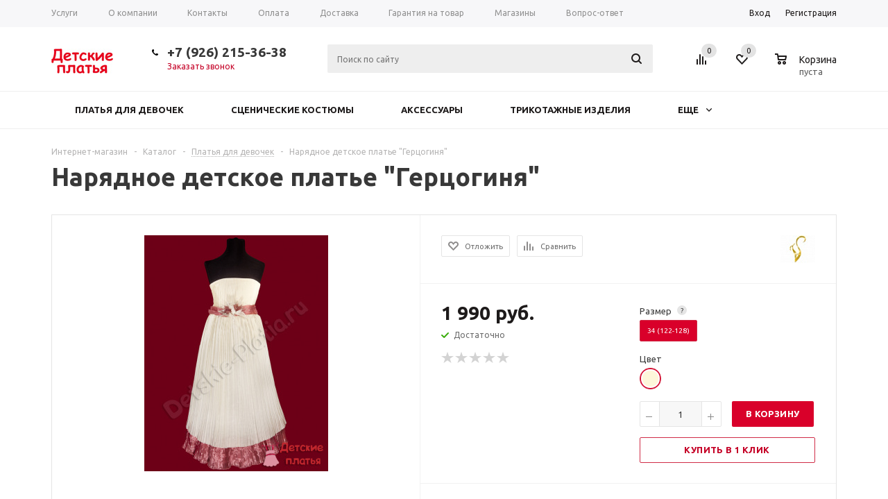

--- FILE ---
content_type: text/html; charset=UTF-8
request_url: https://www.detskie-platia.ru/bitrix/components/bitrix/catalog.bigdata.products/ajax.php?AJAX_ITEMS=undefined&RID=undefined
body_size: 3106
content:
<script type="text/javascript">
			BX.cookie_prefix = 'BITRIX_SM';
			BX.cookie_domain = 'www.detskie-platia.ru';
			BX.current_server_time = '1769054701';

			if (!JCCatalogBigdataProducts.productsByRecommendation)
			{
				JCCatalogBigdataProducts.productsByRecommendation = [];
			}

			JCCatalogBigdataProducts.productsByRecommendation[298] = "mostviewed";
JCCatalogBigdataProducts.productsByRecommendation[308] = "mostviewed";
JCCatalogBigdataProducts.productsByRecommendation[366] = "mostviewed";
JCCatalogBigdataProducts.productsByRecommendation[385] = "mostviewed";
JCCatalogBigdataProducts.productsByRecommendation[391] = "mostviewed";
JCCatalogBigdataProducts.productsByRecommendation[403] = "mostviewed";
JCCatalogBigdataProducts.productsByRecommendation[414] = "mostviewed";
JCCatalogBigdataProducts.productsByRecommendation[486] = "mostviewed";
JCCatalogBigdataProducts.productsByRecommendation[510] = "mostviewed";
JCCatalogBigdataProducts.productsByRecommendation[524] = "mostviewed";


			BX.ready(function(){
				bx_rcm_adaptive_recommendation_event_attaching([{'productId':'298','productUrl':'/catalog/products/mekhovaya_shubka_dlya_devochki_belaya_panda/','recommendationId':'mostviewed'},{'productId':'308','productUrl':'/catalog/products/detskaya_mekhovaya_zhiletka_volk/','recommendationId':'mostviewed'},{'productId':'366','productUrl':'/catalog/products/kolgotki_detskie_piovana_40/','recommendationId':'mostviewed'},{'productId':'385','productUrl':'/catalog/products/kolgotki_detskie_agnetta/','recommendationId':'mostviewed'},{'productId':'391','productUrl':'/catalog/products/kolgotki_detskie_aleksitta_30/','recommendationId':'mostviewed'},{'productId':'403','productUrl':'/catalog/products/kolgotki_detskie_biscotto_40/','recommendationId':'mostviewed'},{'productId':'414','productUrl':'/catalog/products/kolgotki_detskie_fiocco_40/','recommendationId':'mostviewed'},{'productId':'486','productUrl':'/catalog/products/zhaket_dlya_devochki_moloko/','recommendationId':'mostviewed'},{'productId':'510','productUrl':'/catalog/products/bolero_dlya_devochki_atlasnoe_roza/','recommendationId':'mostviewed'},{'productId':'524','productUrl':'/catalog/products/shubka_dlya_devochki_iz_iskusstvennogo_mekha_anzhelika/','recommendationId':'mostviewed'}], 'bigdata_recommended_products_Zz2YMH_items');
			});
		</script><!--'start_frame_cache_Zz2YMH'--><script type="application/javascript">
	BX.cookie_prefix = 'BITRIX_SM';
	BX.cookie_domain = 'www.detskie-platia.ru';
	BX.current_server_time = '1769054701';

	BX.ready(function(){
		bx_rcm_recommendation_event_attaching(BX('bigdata_recommeded_products_1600873952_items'));
	});
</script>
	<input type="hidden" name="bigdata_recommendation_id" value="">
	<span id="bigdata_recommeded_products_1600873952_items" class="bigdata_recommended_products_items">
		<ul class="tabs_slider RECOMENDATION_slides wr">
											<li class="catalog_item" id="bx_1182278561_298298">
					<div class="basket_props_block" id="bx_basket_div_298" style="display: none;">
											</div>
									
					<div class="image_wrapper_block">
						<a href="/catalog/products/mekhovaya_shubka_dlya_devochki_belaya_panda/?RID=" class="thumb">
																						<div class="like_icons">
																												<div class="compare_item_button">
											<span title="Сравнить" class="compare_item to" data-iblock="18" data-item="298" ><i></i></span>
											<span title="В сравнении" class="compare_item in added" style="display: none;" data-iblock="18" data-item="298"><i></i></span>
										</div>
																	</div>
																						<img border="0" src="/upload/iblock/5f4/5f494e07f0a4870fb906d8ac89bc01d3.jpg" alt="Меховая шубка для девочки белая &quot;Панда&quot;" title="Меховая шубка для девочки белая &quot;Панда&quot;" />
													</a>
					</div>
					<div class="item_info">
						<div class="item-title">
							<a href="/catalog/products/mekhovaya_shubka_dlya_devochki_belaya_panda/?RID="><span>Меховая шубка для девочки белая &quot;Панда&quot;</span></a>
						</div>
						<div class="item-stock" ><span class="icon stock"></span><span class="value">Достаточно</span></div>						<div class="cost prices clearfix">
															                                                    <div class="price" >
                                                    от <span class="values_wrapper">8 490 руб.</span>                                             </div>
                                            <div class="price discount">
                            <span class="values_wrapper" style="display:none;">8 490 руб.</span>
                        </div>
                                                                        <div class="sale_block" style="display:none;">
                                            </div>
                
                
            													</div>
						<div class="buttons_block clearfix">
							<a class="button basket read_more" rel="nofollow" href="/catalog/products/mekhovaya_shubka_dlya_devochki_belaya_panda/" data-item="298">Подробнее</a>						</div>
					</div>
				</li>
											<li class="catalog_item" id="bx_1182278561_308308">
					<div class="basket_props_block" id="bx_basket_div_308" style="display: none;">
											</div>
									
					<div class="image_wrapper_block">
						<a href="/catalog/products/detskaya_mekhovaya_zhiletka_volk/?RID=" class="thumb">
																						<div class="like_icons">
																												<div class="compare_item_button">
											<span title="Сравнить" class="compare_item to" data-iblock="18" data-item="308" ><i></i></span>
											<span title="В сравнении" class="compare_item in added" style="display: none;" data-iblock="18" data-item="308"><i></i></span>
										</div>
																	</div>
																						<img border="0" src="/upload/iblock/14a/14a236fe93545283d88c87f069d4cc8f.jpg" alt="Детская меховая жилетка &quot;Волк&quot;" title="Детская меховая жилетка &quot;Волк&quot;" />
													</a>
					</div>
					<div class="item_info">
						<div class="item-title">
							<a href="/catalog/products/detskaya_mekhovaya_zhiletka_volk/?RID="><span>Детская меховая жилетка &quot;Волк&quot;</span></a>
						</div>
						<div class="item-stock" ><span class="icon stock"></span><span class="value">Достаточно</span></div>						<div class="cost prices clearfix">
															                                                    <div class="price" >
                                                    от <span class="values_wrapper">6 380 руб.</span>                                             </div>
                                            <div class="price discount">
                            <span class="values_wrapper" style="display:none;">6 380 руб.</span>
                        </div>
                                                                        <div class="sale_block" style="display:none;">
                                            </div>
                
                
            													</div>
						<div class="buttons_block clearfix">
							<a class="button basket read_more" rel="nofollow" href="/catalog/products/detskaya_mekhovaya_zhiletka_volk/" data-item="308">Подробнее</a>						</div>
					</div>
				</li>
											<li class="catalog_item" id="bx_1182278561_366366">
					<div class="basket_props_block" id="bx_basket_div_366" style="display: none;">
											</div>
									
					<div class="image_wrapper_block">
						<a href="/catalog/products/kolgotki_detskie_piovana_40/?RID=" class="thumb">
																						<div class="like_icons">
																												<div class="compare_item_button">
											<span title="Сравнить" class="compare_item to" data-iblock="18" data-item="366" ><i></i></span>
											<span title="В сравнении" class="compare_item in added" style="display: none;" data-iblock="18" data-item="366"><i></i></span>
										</div>
																	</div>
																						<img border="0" src="/upload/iblock/a5c/a5c8372a141452b46e1f40a269fd0385.jpg" alt="Колготки детские Piovana 40" title="Колготки детские Piovana 40" />
													</a>
					</div>
					<div class="item_info">
						<div class="item-title">
							<a href="/catalog/products/kolgotki_detskie_piovana_40/?RID="><span>Колготки детские Piovana 40</span></a>
						</div>
						<div class="item-stock" ><span class="icon stock"></span><span class="value">Достаточно</span></div>						<div class="cost prices clearfix">
															                                                    <div class="price" >
                                                    от <span class="values_wrapper">340 руб.</span>                                             </div>
                                            <div class="price discount">
                            <span class="values_wrapper" style="display:none;">340 руб.</span>
                        </div>
                                                                        <div class="sale_block" style="display:none;">
                                            </div>
                
                
            													</div>
						<div class="buttons_block clearfix">
							<a class="button basket read_more" rel="nofollow" href="/catalog/products/kolgotki_detskie_piovana_40/" data-item="366">Подробнее</a>						</div>
					</div>
				</li>
											<li class="catalog_item" id="bx_1182278561_385385">
					<div class="basket_props_block" id="bx_basket_div_385" style="display: none;">
											</div>
									
					<div class="image_wrapper_block">
						<a href="/catalog/products/kolgotki_detskie_agnetta/?RID=" class="thumb">
																						<div class="like_icons">
																												<div class="compare_item_button">
											<span title="Сравнить" class="compare_item to" data-iblock="18" data-item="385" ><i></i></span>
											<span title="В сравнении" class="compare_item in added" style="display: none;" data-iblock="18" data-item="385"><i></i></span>
										</div>
																	</div>
																						<img border="0" src="/upload/iblock/f18/f188ddb926dff81dbcb708185042227c.jpg" alt="Колготки детские Agnetta 30" title="Колготки детские Agnetta 30" />
													</a>
					</div>
					<div class="item_info">
						<div class="item-title">
							<a href="/catalog/products/kolgotki_detskie_agnetta/?RID="><span>Колготки детские Agnetta 30</span></a>
						</div>
						<div class="item-stock" ><span class="icon stock"></span><span class="value">Мало</span></div>						<div class="cost prices clearfix">
															                                                    <div class="price" >
                                                    от <span class="values_wrapper">480 руб.</span>                                             </div>
                                            <div class="price discount">
                            <span class="values_wrapper" style="display:none;">480 руб.</span>
                        </div>
                                                                        <div class="sale_block" style="display:none;">
                                            </div>
                
                
            													</div>
						<div class="buttons_block clearfix">
							<a class="button basket read_more" rel="nofollow" href="/catalog/products/kolgotki_detskie_agnetta/" data-item="385">Подробнее</a>						</div>
					</div>
				</li>
											<li class="catalog_item" id="bx_1182278561_391391">
					<div class="basket_props_block" id="bx_basket_div_391" style="display: none;">
											</div>
									
					<div class="image_wrapper_block">
						<a href="/catalog/products/kolgotki_detskie_aleksitta_30/?RID=" class="thumb">
																						<div class="like_icons">
																												<div class="compare_item_button">
											<span title="Сравнить" class="compare_item to" data-iblock="18" data-item="391" ><i></i></span>
											<span title="В сравнении" class="compare_item in added" style="display: none;" data-iblock="18" data-item="391"><i></i></span>
										</div>
																	</div>
																						<img border="0" src="/upload/iblock/28d/28d87535d5f4814e5a881c250ddb8755.jpg" alt="Колготки детские Aleksitta 30" title="Колготки детские Aleksitta 30" />
													</a>
					</div>
					<div class="item_info">
						<div class="item-title">
							<a href="/catalog/products/kolgotki_detskie_aleksitta_30/?RID="><span>Колготки детские Aleksitta 30</span></a>
						</div>
						<div class="item-stock" ><span class="icon stock"></span><span class="value">Достаточно</span></div>						<div class="cost prices clearfix">
															                                                    <div class="price" >
                                                    от <span class="values_wrapper">480 руб.</span>                                             </div>
                                            <div class="price discount">
                            <span class="values_wrapper" style="display:none;">480 руб.</span>
                        </div>
                                                                        <div class="sale_block" style="display:none;">
                                            </div>
                
                
            													</div>
						<div class="buttons_block clearfix">
							<a class="button basket read_more" rel="nofollow" href="/catalog/products/kolgotki_detskie_aleksitta_30/" data-item="391">Подробнее</a>						</div>
					</div>
				</li>
											<li class="catalog_item" id="bx_1182278561_403403">
					<div class="basket_props_block" id="bx_basket_div_403" style="display: none;">
											</div>
									
					<div class="image_wrapper_block">
						<a href="/catalog/products/kolgotki_detskie_biscotto_40/?RID=" class="thumb">
																						<div class="like_icons">
																												<div class="compare_item_button">
											<span title="Сравнить" class="compare_item to" data-iblock="18" data-item="403" ><i></i></span>
											<span title="В сравнении" class="compare_item in added" style="display: none;" data-iblock="18" data-item="403"><i></i></span>
										</div>
																	</div>
																						<img border="0" src="/upload/iblock/ad7/ad75ec5f772931a3ca1c5d1046ccd301.jpg" alt="Колготки детские Biscotto 40" title="Колготки детские Biscotto 40" />
													</a>
					</div>
					<div class="item_info">
						<div class="item-title">
							<a href="/catalog/products/kolgotki_detskie_biscotto_40/?RID="><span>Колготки детские Biscotto 40</span></a>
						</div>
						<div class="item-stock" ><span class="icon stock"></span><span class="value">Достаточно</span></div>						<div class="cost prices clearfix">
															                                                    <div class="price" >
                                                    от <span class="values_wrapper">320 руб.</span>                                             </div>
                                            <div class="price discount">
                            <span class="values_wrapper" style="display:none;">320 руб.</span>
                        </div>
                                                                        <div class="sale_block" style="display:none;">
                                            </div>
                
                
            													</div>
						<div class="buttons_block clearfix">
							<a class="button basket read_more" rel="nofollow" href="/catalog/products/kolgotki_detskie_biscotto_40/" data-item="403">Подробнее</a>						</div>
					</div>
				</li>
											<li class="catalog_item" id="bx_1182278561_414414">
					<div class="basket_props_block" id="bx_basket_div_414" style="display: none;">
											</div>
									
					<div class="image_wrapper_block">
						<a href="/catalog/products/kolgotki_detskie_fiocco_40/?RID=" class="thumb">
																						<div class="like_icons">
																												<div class="compare_item_button">
											<span title="Сравнить" class="compare_item to" data-iblock="18" data-item="414" ><i></i></span>
											<span title="В сравнении" class="compare_item in added" style="display: none;" data-iblock="18" data-item="414"><i></i></span>
										</div>
																	</div>
																						<img border="0" src="/upload/iblock/f54/f54784493e1e7e3ab743044b45d5df10.jpg" alt="Колготки детские Fiocco 40" title="Колготки детские Fiocco 40" />
													</a>
					</div>
					<div class="item_info">
						<div class="item-title">
							<a href="/catalog/products/kolgotki_detskie_fiocco_40/?RID="><span>Колготки детские Fiocco 40</span></a>
						</div>
						<div class="item-stock" ><span class="icon stock"></span><span class="value">Мало</span></div>						<div class="cost prices clearfix">
															                                                    <div class="price" >
                                                    от <span class="values_wrapper">340 руб.</span>                                             </div>
                                            <div class="price discount">
                            <span class="values_wrapper" style="display:none;">340 руб.</span>
                        </div>
                                                                        <div class="sale_block" style="display:none;">
                                            </div>
                
                
            													</div>
						<div class="buttons_block clearfix">
							<a class="button basket read_more" rel="nofollow" href="/catalog/products/kolgotki_detskie_fiocco_40/" data-item="414">Подробнее</a>						</div>
					</div>
				</li>
											<li class="catalog_item" id="bx_1182278561_486486">
					<div class="basket_props_block" id="bx_basket_div_486" style="display: none;">
											</div>
									
					<div class="image_wrapper_block">
						<a href="/catalog/products/zhaket_dlya_devochki_moloko/?RID=" class="thumb">
																						<div class="like_icons">
																												<div class="compare_item_button">
											<span title="Сравнить" class="compare_item to" data-iblock="18" data-item="486" ><i></i></span>
											<span title="В сравнении" class="compare_item in added" style="display: none;" data-iblock="18" data-item="486"><i></i></span>
										</div>
																	</div>
																						<img border="0" src="/upload/iblock/bb7/bb7d4c707e75e502c786d4091138448e.png" alt="Жакет для девочки &quot;Молоко&quot;" title="Жакет для девочки &quot;Молоко&quot;" />
													</a>
					</div>
					<div class="item_info">
						<div class="item-title">
							<a href="/catalog/products/zhaket_dlya_devochki_moloko/?RID="><span>Жакет для девочки &quot;Молоко&quot;</span></a>
						</div>
						<div class="item-stock" ><span class="icon stock"></span><span class="value">Мало</span></div>						<div class="cost prices clearfix">
															                                                    <div class="price" >
                                                    от <span class="values_wrapper">2 200 руб.</span>                                             </div>
                                            <div class="price discount">
                            <span class="values_wrapper" style="display:none;">2 200 руб.</span>
                        </div>
                                                                        <div class="sale_block" style="display:none;">
                                            </div>
                
                
            													</div>
						<div class="buttons_block clearfix">
							<a class="button basket read_more" rel="nofollow" href="/catalog/products/zhaket_dlya_devochki_moloko/" data-item="486">Подробнее</a>						</div>
					</div>
				</li>
											<li class="catalog_item" id="bx_1182278561_510510">
					<div class="basket_props_block" id="bx_basket_div_510" style="display: none;">
											</div>
									
					<div class="image_wrapper_block">
						<a href="/catalog/products/bolero_dlya_devochki_atlasnoe_roza/?RID=" class="thumb">
																						<div class="like_icons">
																												<div class="compare_item_button">
											<span title="Сравнить" class="compare_item to" data-iblock="18" data-item="510" ><i></i></span>
											<span title="В сравнении" class="compare_item in added" style="display: none;" data-iblock="18" data-item="510"><i></i></span>
										</div>
																	</div>
																						<img border="0" src="/upload/iblock/0e4/0e4a8e0c69af09ce9fcbd7da347a6809.jpg" alt="Болеро для девочки, атласное &quot;Роза&quot;" title="Болеро для девочки, атласное &quot;Роза&quot;" />
													</a>
					</div>
					<div class="item_info">
						<div class="item-title">
							<a href="/catalog/products/bolero_dlya_devochki_atlasnoe_roza/?RID="><span>Болеро для девочки, атласное &quot;Роза&quot;</span></a>
						</div>
						<div class="item-stock" ><span class="icon stock"></span><span class="value">Достаточно</span></div>						<div class="cost prices clearfix">
															                                                    <div class="price" >
                                                    от <span class="values_wrapper">1 700 руб.</span>                                             </div>
                                            <div class="price discount">
                            <span class="values_wrapper" style="display:none;">1 700 руб.</span>
                        </div>
                                                                        <div class="sale_block" style="display:none;">
                                            </div>
                
                
            													</div>
						<div class="buttons_block clearfix">
							<a class="button basket read_more" rel="nofollow" href="/catalog/products/bolero_dlya_devochki_atlasnoe_roza/" data-item="510">Подробнее</a>						</div>
					</div>
				</li>
											<li class="catalog_item" id="bx_1182278561_524524">
					<div class="basket_props_block" id="bx_basket_div_524" style="display: none;">
											</div>
									
					<div class="image_wrapper_block">
						<a href="/catalog/products/shubka_dlya_devochki_iz_iskusstvennogo_mekha_anzhelika/?RID=" class="thumb">
																						<div class="like_icons">
																												<div class="compare_item_button">
											<span title="Сравнить" class="compare_item to" data-iblock="18" data-item="524" ><i></i></span>
											<span title="В сравнении" class="compare_item in added" style="display: none;" data-iblock="18" data-item="524"><i></i></span>
										</div>
																	</div>
																						<img border="0" src="/upload/iblock/6c2/6c2c05da4e9f8c2d9d2df7d13c52c244.jpg" alt="Шубка для девочки из искусственного меха &quot;Анжелика&quot;" title="Шубка для девочки из искусственного меха &quot;Анжелика&quot;" />
													</a>
					</div>
					<div class="item_info">
						<div class="item-title">
							<a href="/catalog/products/shubka_dlya_devochki_iz_iskusstvennogo_mekha_anzhelika/?RID="><span>Шубка для девочки из искусственного меха &quot;Анжелика&quot;</span></a>
						</div>
						<div class="item-stock" ><span class="icon stock"></span><span class="value">Мало</span></div>						<div class="cost prices clearfix">
															                                                    <div class="price" >
                                                    от <span class="values_wrapper">1 450 руб.</span>                                             </div>
                                            <div class="price discount">
                            <span class="values_wrapper" style="display:none;">1 450 руб.</span>
                        </div>
                                                                        <div class="sale_block" style="display:none;">
                                            </div>
                
                
            													</div>
						<div class="buttons_block clearfix">
							<a class="button basket read_more" rel="nofollow" href="/catalog/products/shubka_dlya_devochki_iz_iskusstvennogo_mekha_anzhelika/" data-item="524">Подробнее</a>						</div>
					</div>
				</li>
					</ul>
	</span>
	
	<script type="text/javascript">
		$(document).ready(function(){
			
			var flexsliderItemWidth = 210;
			var flexsliderItemMargin = 20;
			
			//var sliderWidth = $('.tab_slider_wrapp.').outerWidth();
			//var flexsliderMinItems = Math.floor(sliderWidth / (flexsliderItemWidth + flexsliderItemMargin));
			$('.tabs_content > li.RECOMENDATION_wrapp ').flexslider({
				animation: 'slide',
				selector: '.tabs_slider .catalog_item',
				slideshow: false,
				animationSpeed: 600,
				directionNav: true,
				controlNav: false,
				pauseOnHover: true,
				animationLoop: true, 
				itemWidth: flexsliderItemWidth,
				itemMargin: flexsliderItemMargin, 
				//minItems: flexsliderMinItems,
				controlsContainer: '.tabs_slider_navigation.RECOMENDATION_nav',
				start: function(slider){
					slider.find('li').css('opacity', 1);
				}
			});
			
			$(window).resize(function(){
				var sliderWidth = $('.tab_slider_wrapp.specials').outerWidth();
				$('.tab_slider_wrapp.specials .tabs_content > li.cur').css('height', '');
				$('.tab_slider_wrapp.specials .tabs_content .tab.cur .tabs_slider .buttons_block').hide();
				$('.tab_slider_wrapp.specials .tabs_content > li.cur').equalize({children: '.item-title'}); 
				$('.tab_slider_wrapp.specials .tabs_content > li.cur').equalize({children: '.item_info'}); 
				$('.tab_slider_wrapp.specials.tabs_content > li.cur').equalize({children: '.catalog_item'});
				var itemsButtonsHeight = $('.tab_slider_wrapp.specials .tabs_content .tab.cur .tabs_slider li .buttons_block').height();
				var tabsContentUnhover = $('.tab_slider_wrapp.specials .tabs_content .tab.cur').height() * 1;
				var tabsContentHover = tabsContentUnhover + itemsButtonsHeight+50;
				$('.tab_slider_wrapp.specials .tabs_content .tab.cur').attr('data-unhover', tabsContentUnhover);
				$('.tab_slider_wrapp.specials .tabs_content .tab.cur').attr('data-hover', tabsContentHover);
				$('.tab_slider_wrapp.specials .tabs_content').height(tabsContentUnhover);
			});
			
			$(window).resize();
			$(document).on({
				mouseover: function(e){
					var tabsContentHover = $(this).closest('.tab').attr('data-hover') * 1;
					$(this).closest('.tab').fadeTo(100, 1);
					$(this).closest('.tab').stop().css({'height': tabsContentHover});
					$(this).find('.buttons_block').fadeIn(450, 'easeOutCirc');
				},
				mouseleave: function(e){
					var tabsContentUnhoverHover = $(this).closest('.tab').attr('data-unhover') * 1;
					$(this).closest('.tab').stop().animate({'height': tabsContentUnhoverHover}, 100);
					$(this).find('.buttons_block').stop().fadeOut(233);
				}
			}, '.specials .tabs_slider li');
			
		})
	</script>
<!--'end_frame_cache_Zz2YMH'--><script>
	touchItemBlock('.catalog_item a');
		</script>


--- FILE ---
content_type: text/css
request_url: https://www.detskie-platia.ru/bitrix/templates/aspro_mshop_dp/styles.css?15179897653665
body_size: 1048
content:
body  {
	font:13px/20px Ubuntu, Arial, Helvetica, sans-serif !important;
	width:100%;
	/*height:100%;*/
	position:relative;
	margin:0 auto;
	padding:0;
	color:#888888;
}
button, input[type='submit'], input[type='button'], .basket_button, .basket_button span {
	text-transform:uppercase;
	box-sizing:border-box;
	-moz-box-sizing:border-box;
	-o-box-sizing:border-box;
	-webkit-box-sizing:border-box;
	outline:none;
}
h1 {
    clear: both;
    color: #383838;
    font-size: 36px;
    font-weight: 600;
    line-height: 30px;
    margin: 0 0 39px;
}
h1.shifted {
	padding-right:200px;
}
h2, h3, h4, h5 {
	color:#383838;
	line-height:20px;
	font-weight: 500;
}
h2 {
	font-size:24px;
	margin: 0 0 24px;
}
h3{
	margin:0 0 23px;
}
h3, h3 a {
	font-size:20px;
	line-height:20px;
	font-weight: 500;
}
a h3 {
	display:inline-block;
}
h4 {
	font-size:16px;
    margin:0 0 23px;
}
h5 {
    font-size: 14px;
    margin: 0 0 23px;
}
img {
	border:0;
}
blockquote{
    color:#383838;
    font-size:13px;
    margin:43px 0 45px;
    min-height:40px;
    padding-left:25px;
    position:relative;
    vertical-align:middle;
}
blockquote:before{
	bottom:3px;
    content:" ";
    display:block;
    left:0;
    position:absolute;
    top:3px;
    width:3px;
	background-color:#ddd;
}
.medium { font-weight: 500; font-size: 14px; }
hr  {
	border:0;
	height:1px;
	margin:20px 0;
	background: #E5E5E5;
}
p {
	color:#888888;
	font-size:13px;
	margin:0px 0px 20px;
}
a {
	cursor:pointer;
	text-decoration:none;
}
table {
	border-collapse:collapse;
}
ol {
	counter-reset:li;
}
ol li {
	position:relative;
}
ol li:before {
	content:counter(li) ". " !important;
	counter-increment:li;
	padding-right:0 !important;
	color:#383838;
}
ul li:before  {
	content:"\25CF";
	color:#383838;
}
li  {
	list-style-type:none;
}
.big_text {
	font-size:18px;
	font-weight:500;
}
.middle_text {
	font-size:14px;
}
hr.long { margin: 35px 0px 30px; }
.border_block_wide { border: 1px solid #e5e5e5; padding: 9px 38px 34px; }
.border_block_wide .props_list { width: 100%; }
.border_block_wide .props_list td:first-child { font-size: 14px; }
.border_block_wide .props_list td:first-child .txt { padding-right: 28px; }
.border_block_wide .props_list td:last-child { font-size: 16px; font-weight: bold; }
.border_block_wide .props_list td:last-child .txt { padding-left: 29px; }
.border_block_wide .props_list td .txt { padding-left: 14px; }
.border_block_wide .props_list td { padding-top: 6px; }
table.props_list { border-collapse: collapse; border: 0px; }
table[data-bx-no-border="Y"] td { border: 0px; border-bottom: 1px dotted #c3c3c3; }
.props_list td { text-align: right; padding: 2px 0px 2px 10px; font-size: 12px; border-bottom: 1px dotted #c3c3c3; }
.props_list td > span, .props_list td > .txt { position: relative; bottom: -11px; background: #FFF; padding: 0px 0px 0px 10px; display: inline-block; }
.props_list tr td:first-child { text-align: left; padding-right: 10px; padding-left: 0px;}
.props_list tr td:first-child > span, .props_list tr td:first-child > .txt { padding-right: 12px; position: relative; }
.props_list tr td:first-child > span.whint { padding-right: 32px; }
.props_list tr td:first-child > span:before, .props_list tr td:first-child > .txt:before  { content: ""; display: block; position: absolute; background: #ddd; left: 1px; top: 10px; width: 2px; height: 2px; }
.props_list tr td:first-child > .txt:before { top: 9px; width: 3px; height: 3px; }
.tizer_bold_text { font-weight: 600; font-size: 18px; }
.tizer_text { font-size: 16px; }

--- FILE ---
content_type: text/css
request_url: https://www.detskie-platia.ru/bitrix/templates/aspro_mshop_dp/css/custom.css?1513941986644
body_size: 514
content:
/*NOTE: This file is intended for programmers. Aspro technical support is not advised to work with him.*/

/* Examples (uncomment to use):*/

/* Expand site width */
/* body .wrapper { max-width: 1400px !important;  } */

/* Set site background image */
/* body {  background: url(image_source) top no-repeat; }

/* Hide compare button */
/* a.compare_item { display: none !important;  }*/

#content .left_block.catalog {
	margin-top: 0;
}

.catalog_block_top_seo {
	margin-bottom: 20px;
}

.cost.prices .price.discount {display:none;}
.sale_block.matrix {display:block;}
.sale_block {display:none;}
.price-cell div.sale_block  {display:block;}

--- FILE ---
content_type: application/javascript
request_url: https://www.detskie-platia.ru/bitrix/js/main/core/core_viewer.js?1522860277143921
body_size: 26335
content:
;(function(){

if (window.BX.CViewer)
	return;

BX.viewElementBind = function(div, params, isTarget, groupBy)
{
	var obElementViewer = new BX.CViewer(params);

	if(!isTarget)
		isTarget = function(node){
			return BX.type.isElementNode(node) && (node.getAttribute('data-bx-viewer') || node.tagName.toUpperCase() == 'IMG');
		}
;

	BX.ready(function(){
		_viewerElementBind(div, isTarget, groupBy, obElementViewer);
	});

	return obElementViewer;
};
var counterElementClick = 0;
var timerElementClick = null;
function _viewerElementBind(div, isTarget, groupBy, obElementViewer)
{
	var div = BX(div);
	if (!!div)
	{
		BX.bindDelegate(div, 'click', isTarget, function(e)
		{
			if(BX.findParent(this, {tagName: 'a', attribute: {target: '_blank'}}, 5))
			{
				return true;
			}

			//not run elementShow if click on folder
			if(this.getAttribute('data-bx-viewer') == 'folder')
				return true;

			counterElementClick++;
			if(counterElementClick !== 1)
			{
				clearTimeout(timerElementClick);
				counterElementClick = 0;
				return true;
			}
			else
			{
				timerElementClick = setTimeout(function() {
					counterElementClick = 0;
				}, 1000);
			}

			var parent = div;
			if (!!groupBy)
			{
				parent = BX.findParent(this, groupBy, div)||parent;
			}

			obElementViewer.setList([]);
			var elementNodeList = BX.findChildren(parent, isTarget, true);
			for(var i=0; i<elementNodeList.length; i++)
			{
				var type = elementNodeList[i].getAttribute('data-bx-viewer');
				if(type == 'image' || elementNodeList[i].getAttribute('data-bx-image'))
				{
					var imageElement = new BX.CViewImageElement({
						src: elementNodeList[i].getAttribute('data-bx-src') || elementNodeList[i].getAttribute('data-bx-download') || elementNodeList[i].getAttribute('data-bx-image'),
						width: elementNodeList[i].getAttribute('data-bx-width'),
						height: elementNodeList[i].getAttribute('data-bx-height'),
						title: elementNodeList[i].getAttribute('data-bx-title')||elementNodeList[i].alt||elementNodeList[i].title,
						full: elementNodeList[i].getAttribute('data-bx-full'),
						full_width: elementNodeList[i].getAttribute('data-bx-full-width'),
						full_height: elementNodeList[i].getAttribute('data-bx-full-height'),
						full_size: elementNodeList[i].getAttribute('data-bx-full-size'),
						buttons: []
					});
					imageElement.buttons.push(imageElement.getComplexSaveButton(obElementViewer, {
						downloadUrl: elementNodeList[i].getAttribute('data-bx-download') || elementNodeList[i].getAttribute('data-bx-full') || elementNodeList[i].getAttribute('data-bx-image') || elementNodeList[i].getAttribute('data-bx-src')
					}));
					obElementViewer.add(imageElement);
				}
				else if(type == 'iframe-extlinks')
				{
					var iframeElement = new BX.CViewIframeExtLinksElement({
						title: elementNodeList[i].getAttribute('data-bx-title'),
						src: elementNodeList[i].getAttribute('data-bx-src'),
						viewerUrl: elementNodeList[i].getAttribute('data-bx-viewerUrl'),
						buttons: []
					});
					iframeElement.buttons.push(
						BX.create('a', {
							props: {
								className: 'bx-viewer-btn',
								href: elementNodeList[i].getAttribute('data-bx-src')
							},
							events: {
								click: BX.delegate(function(e)
								{
									//if click on download link, but iframe not loaded.
									if(!this.loaded)
									{
										var iframeElement = this;
										setTimeout(function(){
											obElementViewer.show(iframeElement);
										}, 50);
									}
									BX.eventCancelBubble(e);
									return false;
								}, iframeElement)
							},
							text: BX.message('JS_CORE_VIEWER_DOWNLOAD')
						}));
					obElementViewer.add(iframeElement);
				}
				else if(type == 'iframe')
				{
					var iframeElement = obElementViewer.createElementByType(elementNodeList[i]);
					obElementViewer.add(iframeElement);
				}
				else if(type == 'ajax')
				{
					var ajaxElement = obElementViewer.createElementByType(elementNodeList[i]);
					obElementViewer.add(ajaxElement);
				}
				else if(type == 'unknown')
				{
					var unknowElement = new BX.CViewUnknownElement({
						title: elementNodeList[i].getAttribute('data-bx-title'),
						src: elementNodeList[i].getAttribute('data-bx-src'),
						isFromUserLib: !!elementNodeList[i].getAttribute('data-bx-isFromUserLib'),
						externalId: elementNodeList[i].getAttribute('data-bx-externalId'),
						objectId: elementNodeList[i].getAttribute('bx-attach-file-id'),
						relativePath: elementNodeList[i].getAttribute('data-bx-relativePath'),
						editUrl: elementNodeList[i].getAttribute('data-bx-edit'),
						fakeEditUrl: elementNodeList[i].getAttribute('data-bx-fakeEdit'),
						owner: elementNodeList[i].getAttribute('data-bx-owner'),
						size: elementNodeList[i].getAttribute('data-bx-size'),
						dateModify: elementNodeList[i].getAttribute('data-bx-dateModify'),
						tooBigSizeMsg: !!elementNodeList[i].getAttribute('data-bx-tooBigSizeMsg'),
						buttons: []
					});
					unknowElement.buttons.push(unknowElement.getLocalEditButton(obElementViewer, {
						enableEdit: !!unknowElement.isFromUserLib || !!unknowElement.editUrl
					}));

					unknowElement.buttons.push(unknowElement.getComplexSaveButton(obElementViewer, {
						downloadUrl: elementNodeList[i].getAttribute('data-bx-src')
					}));
					obElementViewer.add(unknowElement);
				}
				else if(type == 'onlyedit')
				{
					var nonPreviewEditableElement = obElementViewer.createElementByType(elementNodeList[i]);
					obElementViewer.add(nonPreviewEditableElement);
				}
				else if(type == 'folder')
				{
					obElementViewer.add(new BX.CViewFolderElement({
						title: elementNodeList[i].getAttribute('data-bx-title'),
						src: elementNodeList[i].getAttribute('data-bx-src'),
						owner: elementNodeList[i].getAttribute('data-bx-owner'),
						dateModify: elementNodeList[i].getAttribute('data-bx-dateModify'),
						buttons: []
					}));
				}
			}
			BX.CViewer.objNowInShow = obElementViewer;
			obElementViewer.show(this.getAttribute('data-bx-image')||this.getAttribute('data-bx-src')||this.src);

			return BX.PreventDefault(e);
		});
		BX.bindDelegate(div, 'dblclick', isTarget, function(e){
			BX.PreventDefault(e);
		});
	}
}


BX.CViewCoreElement = function(params)
{
	params = params || {};
	this.baseElementId = params.baseElementId;
	this.id = params.id || params.src;
	this.title = params.title;
	this.text = params.text;
	this.width = params.width;
	this._minWidth = params._minWidth;
	this.height = params.height;
	this._minHeight = params._minHeight;
	this.domElement = null;
	this.titleDomElement = null;
	this.titleButtons = null;
	this.src = params.src;
	this.loaded = false;
	this.preventShow = false;
	this.listOfTimeoutIds = [];
	this.contentWrap = null;
	this.isProccessed = false;
	this.topPadding = 0;
	this.buttons = params.buttons || [];
	this.showTitle = params.showTitle || true;
	this.isHistory = false;
	this.autoReduction = false;

	if(this._minWidth === undefined)
	{
		this._minWidth = 550;
	}
	if(this._minHeight === undefined)
	{
		this._minHeight = 350;
	}

	this.isFromUserLib = params.isFromUserLib || false;
	this.externalId = params.externalId || false;
	this.objectId = params.objectId || false;
	this.relativePath = params.relativePath || false;
	this.editUrl = params.editUrl || false;
	this.fakeEditUrl = params.fakeEditUrl || false;
};

BX.CViewCoreElement.prototype.getDataForCommit = function()
{
	return {};
};

BX.CViewCoreElement.prototype.setContentWrap = function(contentWrap){
	this.contentWrap = contentWrap;
};

BX.CViewCoreElement.prototype.runAction = function(action, params){
	action = action.toLowerCase();
	switch(action)
	{
		case 'edit':
			if(!this.editUrl)
			{
				return false;
			}
			this.addTimeoutId(setTimeout(function(){
				BX.fireEvent(BX('bx-viewer-edit-btn'), 'click')
			}, 100));
			break;
		case 'localedit':
		case 'forceedit':
			if(!params.obElementViewer)
			{
				return false;
			}

			//BX.is_subclass_of(currentElement, BX.CViewImageElement) doesn't work ^(
			if(
				BX.CViewer.enableInVersionDisk(2) &&
				!this.hasOwnProperty('image')
			)
			{
				//first run. We have to show setting window.
				if(!BX.message('disk_document_service'))
				{
					params.obElementViewer.openWindowForSelectDocumentService({viewInUf: !!BX.message.disk_render_uf});
					return;
				}
			}


			this.localEditProcess(params.obElementViewer, params);
			break;
		case 'localview':
			if(!params.obElementViewer)
			{
				return false;
			}
			this.localViewProcess(params.obElementViewer);
			break;
	}

	return;
};

BX.CViewCoreElement.prototype.localEditProcess = function(obElementViewer, params)
{
	params = params || {};
	var editUrl = this.editUrl;
	if(BX.CViewer.isEnableLocalEditInDesktop())
	{
		if(!this.isFromUserLib && editUrl)
		{
			if (editUrl.indexOf('/') === 0) {
				window.location.origin = window.location.origin || (window.location.protocol + "//" + window.location.hostname + (window.location.port ? ':' + window.location.port: ''));
				editUrl = window.location.origin + editUrl;
			}
			//editUrl = this.addToLinkParam(editUrl, 'action', 'start');
			editUrl = CViewerUrlHelper.getUrlEditFile(editUrl, 'l');
			if(!!params.isCreate)
			{
				BX.CViewer.goToBx('bx://createFile/url/' + encodeURIComponent(editUrl) + '/name/' + encodeURIComponent(this.title))
			}
			else
			{
				editUrl = BX.util.remove_url_param(editUrl, 'filename');
				BX.CViewer.goToBx('bx://editFile'
					+ '/externalId/' + (this.externalId? encodeURIComponent(this.externalId) : '0')
					+ '/objectId/' + (this.objectId? encodeURIComponent(this.objectId) : '0')
					+ '/url/' + encodeURIComponent(editUrl)
					+ '/name/' + encodeURIComponent(this.title))
				;
			}
		}
		else if(this.relativePath && this.externalId)
		{
			BX.CViewer.goToBx('bx://openFile/externalId/' + encodeURIComponent(this.externalId));
		}
		obElementViewer.close();
		return;
	}
	return;
};

BX.CViewCoreElement.prototype.localViewProcess = function(obElementViewer)
{
	var downloadUrl = this.downloadUrl;
	if(BX.CViewer.isEnableLocalEditInDesktop())
	{
		if(!this.isFromUserLib && downloadUrl)
		{
			if (downloadUrl.indexOf('/') === 0) {
				window.location.origin = window.location.origin || (window.location.protocol + "//" + window.location.hostname + (window.location.port ? ':' + window.location.port: ''));
				downloadUrl = window.location.origin + downloadUrl;
			}
			//editUrl = this.addToLinkParam(editUrl, 'action', 'start');
			downloadUrl = CViewerUrlHelper.getUrlEditFile(downloadUrl, 'l');
			downloadUrl = BX.util.remove_url_param(downloadUrl, 'filename');
			BX.CViewer.goToBx('bx://viewFile'
				+ '/externalId/' + (this.externalId? encodeURIComponent(this.externalId) : '0')
				+ '/objectId/' + (this.objectId? encodeURIComponent(this.objectId) : '0')
				+ '/url/' + encodeURIComponent(downloadUrl)
				+ '/name/' + encodeURIComponent(this.title))
			;
		}
		else if(this.relativePath && this.externalId)
		{
			BX.CViewer.goToBx('bx://openFile/externalId/' + encodeURIComponent(this.externalId));
		}
		obElementViewer.close();
		return;
	}
	return;
};

BX.CViewCoreElement.prototype.getTextForSave = function(){
	return '';
};

BX.CViewCoreElement.prototype.getComplexEditButton = function(selfViewer, params, forPopupWindow)
{
	forPopupWindow = forPopupWindow || false;
	var classNames = {
		'editBtn': 'bx-viewer-btn-split-text'
	};
	if(forPopupWindow)
	{
		classNames = {
			'editBtn': 'webform-small-button',
			'serviceText': 'bx-viewer-edit-service-txt'
		}
	}
	var editEvents = {
		click: BX.delegate(function(event)
		{
			if(!enableEdit || !this.getCurrent().editUrl)
			{
				return BX.PreventDefault(event);
			}

			var ele = event.srcElement || event.target;
			var buttonsForEdit = [
				{text: BX.message('JS_CORE_VIEWER_EDIT_IN_SERVICE').replace('#SERVICE#', this.getNameEditService('google')), className: "bx-viewer-popup-item item-gdocs", href: "#", onclick: BX.delegate(function (e) {
					this.setEditService('google');
					BX.fireEvent(BX('bx-viewer-edit-btn'), 'click');
					this.closeMenu();

					return BX.PreventDefault(e);
				}, this)},
				(BX.CViewer.enableInVersionDisk(6)? {text: BX.message('JS_CORE_VIEWER_EDIT_IN_SERVICE').replace('#SERVICE#', this.getNameEditService('office365')), className: "bx-viewer-popup-item item-office365", href: "#", onclick: BX.delegate(function (e) {
					this.setEditService('office365');
					BX.fireEvent(BX('bx-viewer-edit-btn'), 'click');
					this.closeMenu();

					return BX.PreventDefault(e);
				}, this)} : null),
				(BX.message('DISK_MYOFFICE')? {text: BX.message('JS_CORE_VIEWER_EDIT_IN_SERVICE').replace('#SERVICE#', this.getNameEditService('myoffice')), className: "bx-viewer-popup-item item-myoffice", href: "#", onclick: BX.delegate(function (e) {
					this.setEditService('myoffice');
					BX.fireEvent(BX('bx-viewer-edit-btn'), 'click');
					this.closeMenu();

					return BX.PreventDefault(e);
				}, this)} : null),
				{text: BX.message('JS_CORE_VIEWER_EDIT_IN_SERVICE').replace('#SERVICE#', this.getNameEditService('skydrive')), className: "bx-viewer-popup-item item-office", href: "#", onclick: BX.delegate(function (e) {
					this.setEditService('skydrive');
					BX.fireEvent(BX('bx-viewer-edit-btn'), 'click');
					this.closeMenu();

					return BX.PreventDefault(e);
				}, this)}
			];
			if(/*this.getCurrent().isFromUserLib &&*/ this.getCurrent().editUrl && !BX.CViewer.isDisabledLocalEdit)
			{
				buttonsForEdit.push(
					{text: BX.message('JS_CORE_VIEWER_EDIT_IN_LOCAL_SERVICE').replace('#SERVICE#', this.getNameEditService('local')), className: "bx-viewer-popup-item item-local", href: "#", onclick: BX.delegate(function (e) {

						if(BX.CViewer.isEnableLocalEditInDesktop())
						{
							this.setEditService('local');
							BX.fireEvent(BX('bx-viewer-edit-btn'), 'click');
						}
						else
						{
							selfViewer.helpDiskDialog();
						}
						this.closeMenu();
						return BX.PreventDefault(e);
					}, this)}
				);
			}

			this.openMenu('bx-viewer-popup-edit', BX(ele), buttonsForEdit, {
				offsetTop: 0,
				offsetLeft: -9,
				zIndex: 11400
			});
		}, selfViewer)
	};
	var titleHint = '';
	var enableEdit = params.enableEdit || false;
	if(params.isLocked)
	{
		enableEdit = false;
		titleHint = BX.message('JS_CORE_VIEWER_DOCUMENT_IS_LOCKED_BY');
	}
	if(!params.enableEdit)
	{
		titleHint = BX.message('JS_CORE_VIEWER_DISABLE_EDIT_BY_PERM');
	}


	var initEditService = selfViewer.initEditService();
	var editBtn = BX.create('span', {
		props: {
			id: 'bx-viewer-edit-btn',
			className: classNames.editBtn
		},
		events: {
			click: BX.delegate(function(e){
				if(!enableEdit || !this.editUrl)
				{
					return BX.PreventDefault(e);
				}
				BX.PreventDefault(e);
				selfViewer.runActionByCurrentElement('forceEdit', {obElementViewer: selfViewer});
			}, this)
		},
		children: [
			BX.create('i', {
				props: {
					id: 'bx-viewer-edit-service-txt',
					className: classNames.serviceText || null
				},
				text: !BX.CViewer.isLocalEditService(initEditService) /*&& !this.isFromUserLib*/? selfViewer.getNameEditService(initEditService) : selfViewer.getNameEditService()
			})
		]
	});

	editBtn.insertBefore(document.createTextNode(BX.message(BX.CViewer.isLocalEditService(initEditService)? 'JS_CORE_VIEWER_EDIT_IN_LOCAL_SERVICE_SHORT' : 'JS_CORE_VIEWER_EDIT_IN_SERVICE').replace('#SERVICE#', ' ')), editBtn.firstChild);

	if(forPopupWindow)
	{
		return BX.create('span', {
			props: {
				className: 'bx-viewer-btn-split bx-viewer-btn-split-margin-top ' + (enableEdit? '' : 'bx-viewer-btn-split-disable'),
				title: titleHint
			},
			children: [
				BX.create('span', {
					props: {
						className: 'webform-small-button-separate-wrap'
					},
					children: [
						editBtn,
						BX.create('span', {
							props: {
								className: 'webform-small-button-right-part'
							},
							events: editEvents
						})
					]
				})
			]
		});
	}
	else
	{
		return BX.create('span', {
			props: {
				className: 'bx-viewer-btn-split ' + (enableEdit? '' : 'bx-viewer-btn-split-disable'),
				title: titleHint
			},
			children: [
				BX.create('span', {
					props: {
						className: 'bx-viewer-btn-split-l'
					},
					children: [
						editBtn,
						BX.create('span', {
							props: {
								className: 'bx-viewer-btn-split-bg'
							}
						})
					]
				}),
				BX.create('span', {
					props: {
						className: 'bx-viewer-btn-split-r'
					},
					events: editEvents,
					children: [
						BX.create('span', {
							props: {
								className: 'bx-viewer-btn-split-bg'
							}
						})
					]
				})
			]
		});
	}
}

BX.CViewCoreElement.prototype.getLocalEditButton = function(selfViewer, params)
{
	var enableEdit = params.enableEdit || false;
	if(/*!this.isFromUserLib || */!this.editUrl || !BX.CViewer.isEnableLocalEditInDesktop())
	{
		return [];
	}
	var editBtn = BX.create('span', {
			props: {
			id: 'bx-viewer-edit-btn',
			className: 'bx-viewer-btn-split-text'
		},
		events: {
			click: BX.delegate(function(e){
				if(!enableEdit)
				{
					return BX.PreventDefault(e);
				}
				BX.PreventDefault(e);
				selfViewer.runActionByCurrentElement('localEdit', {obElementViewer: selfViewer});
			}, this)
		},
		children: [
			BX.create('span', {
				props: {
					id: 'bx-viewer-edit-service-txt'
				},
				text: selfViewer.getNameEditService('local')
			})
		]
	});
	editBtn.insertBefore(document.createTextNode(BX.message('JS_CORE_VIEWER_EDIT_IN_LOCAL_SERVICE_SHORT').replace('#SERVICE#', ' ')), editBtn.firstChild);

	return BX.create('span', {
		props: {
			className: 'bx-viewer-btn-split ' + (enableEdit? '' : 'bx-viewer-btn-split-disable'),
			title: enableEdit? '' : BX.message('JS_CORE_VIEWER_DISABLE_EDIT_BY_PERM')
		},
		children: [
			BX.create('span', {
				props: {
					className: 'bx-viewer-btn-split-l'
				},
				children: [
					editBtn,
					BX.create('span', {
						props: {
							className: 'bx-viewer-btn-split-bg'
						}
					})
				]
			})
		]
	});
}

BX.CViewCoreElement.prototype.getComplexSaveButton = function(selfViewer, params)
{
	var downloadUrl = params.downloadUrl;
	params.reloadAfterDownload = params.reloadAfterDownload || false;
	return (
		BX.create('a', {
			props: {
				className: 'bx-viewer-btn bx-viewer-btn-save',
				href: downloadUrl
			},
			events: {
				click: BX.delegate(function(event)
				{
					var ele = event.srcElement || event.target;
					selfViewer.openMenu('bx-viewer-popup-down', BX(ele), [
						((BX.CViewer.isDisabledLocalEdit || !BX.message.disk_revision_api)? null :
							{text: BX.message('JS_CORE_VIEWER_SAVE_TO_OWN_FILES'), className: "bx-viewer-popup-item item-b24", href: '#', onclick: BX.delegate(function(e){
								var link = this.addToLinkParam(BX.CViewer.enableInVersionDisk(2)? downloadUrl : this.src, 'saveToDisk', 1);
								link = this.addToLinkParam(link, 'toWDController', 1);
								link = BX.util.remove_url_param(link, 'showInViewer');
								link = BX.util.remove_url_param(link, 'document_action');
								link = BX.util.remove_url_param(link, 'primaryAction');
								link = CViewerUrlHelper.getUrlCopyToMe(link);
								selfViewer.closeMenu();

								BX.CViewer.getWindowCopyToDisk({link: link, selfViewer: selfViewer, title: this.title, showEdit: params.showEdit});

								BX.PreventDefault(e);
								return false;
							}, this)}
						),
						{text: BX.message('JS_CORE_VIEWER_DOWNLOAD_TO_PC'), className: "bx-viewer-popup-item item-download", href: downloadUrl, onclick: BX.delegate(function(e){
							selfViewer.closeMenu();
							//if click on download link, but iframe not loaded.
							if(params.reloadAfterDownload && !this.loaded)
							{
								setTimeout(BX.delegate(function(){
									selfViewer.show(this, true);
								}, 1000), this);
							}
							BX.eventCancelBubble(e);
							return false;
						}, this)}
					], {
						offsetTop: 0,
						offsetLeft: -9
					});

					return BX.PreventDefault(event);
				}, this)
			},
			text: BX.message('JS_CORE_VIEWER_SAVE')
	}));
}

BX.CViewCoreElement.prototype.getExtension = function(filename)
{
	filename = filename || '';

	return  filename.split('.').pop();
}

BX.CViewCoreElement.prototype.getIconClassByName = function(filename)
{
	var extension = this.getExtension(filename);
	var className = '';
	switch(extension.toLowerCase())
	{
		case 'txt':
			className = 'bx-viewer-icon-txt';
			break;
		case 'archive':
		case 'gz':
		case 'bz2':
		case 'tar':
			className = 'bx-viewer-icon-archive';
			break;
		case 'zip':
			className = 'bx-viewer-icon-zip';
			break;
		case 'rar':
			className = 'bx-viewer-icon-rar';
			break;
		case 'pdf':
			className = 'bx-viewer-icon-pdf';
			break;
		case 'ppt':
		case 'pptx':
			className = 'bx-viewer-icon-ppt';
			break;
		case 'doc':
		case 'docx':
			className = 'bx-viewer-icon-doc';
			break;
		case 'xls':
		case 'xlsx':
			className = 'bx-viewer-icon-xls';
			break;
		case 'avi':
		case 'wmv':
		case 'mp4':
		case 'mov':
		case 'webm':
		case 'flv':
		case 'm4v':
		case 'mkv':
		case 'vob':
		case '3gp':
		case 'ogv':
			className = 'bx-viewer-icon-video';
			break;
		default:
			className = 'bx-viewer-icon';
			break;
	}
	return className;
}

BX.CViewCoreElement.prototype.load = function(successLoadCallback, errorLoadCallback)
{
}
BX.CViewCoreElement.prototype.preload = function(successLoadCallback)
{
}
BX.CViewCoreElement.prototype.hide = function(isCloseElement)
{
	isCloseElement = isCloseElement || false;
	this.preventTimeout();
	this.preventShow = true;
}

BX.CViewCoreElement.prototype.show = function()
{
	this.preventShow = false;
}

BX.CViewCoreElement.prototype.successLoad = function(self)
{}

BX.CViewCoreElement.prototype.onLoad = function()
{
}

BX.CViewCoreElement.prototype.getTitle = function()
{
	return this.title;
}
BX.CViewCoreElement.prototype.getSize = function()
{
	return {
		width: this.width,
		height: this.height
	};
}
BX.CViewCoreElement.prototype.resize = function(w, h)
{
	this.width = w;
	this.height = h;
}
BX.CViewCoreElement.prototype.addTimeoutId = function(id)
{
	this.listOfTimeoutIds.push(id);
}
BX.CViewCoreElement.prototype.preventTimeout = function()
{
	if(!BX.type.isArray(this.listOfTimeoutIds))
	{
		return;
	}
	for (var i in this.listOfTimeoutIds)
	{
		if (this.listOfTimeoutIds.hasOwnProperty(i))
		{
			clearTimeout(this.listOfTimeoutIds[i]);
		}
	}
	this.listOfTimeoutIds = [];
}
BX.CViewCoreElement.prototype.addToLinkSessid = function(link)
{
	return this.addToLinkParam(link, 'sessid', BX.bitrix_sessid());
}
BX.CViewCoreElement.prototype.addToLinkParam = function(link, name, value)
{
	if(!link.length)
	{
		return '?' + name + '=' + value;
	}
	link = BX.util.remove_url_param(link, name);
	if(link.indexOf('?') != -1)
	{
		return link + '&' + name + '=' + value;
	}
	return link + '?' + name + '=' + value;
}
BX.CViewCoreElement.prototype.getBottomHtml = function()
{
	return '';
}
//##############################################################################

BX.CViewImageElement = function(params)
{
	params = params || {};
	BX.CViewIframeElement.superclass.constructor.apply(this, arguments);
	this.image = null;
	this.width = params.width || 200;
	this.height = params.height || 200;
	this.full = params.full;
	this.full_width = params.full_width;
	this.full_height = params.full_height;
	this.full_size = params.full_size;
	this.topPadding = 43;
	this.imageElement = true;
}

BX.extend(BX.CViewImageElement, BX.CViewCoreElement);

BX.CViewImageElement.prototype.setContentWrap = function(contentWrap){
	this.contentWrap = contentWrap;
};
BX.CViewImageElement.prototype.load = function(successLoadCallback)
{
	successLoadCallback = successLoadCallback || BX.CViewImageElement.prototype.successLoad;
	if(!this.loaded)
	{
		this.preload(function(self){
			successLoadCallback(self);
			self.contentWrap.appendChild(self.domElement);
		});
	}
	else
	{
		(function(self){
			successLoadCallback(self);
			self.contentWrap.appendChild(self.domElement);
		})(this);
	}
	//buildDomElement
	//this.contentWrap.appendChild(this.domElement);
	//this.show();
}
BX.CViewImageElement.prototype.preload = function(successLoadCallback)
{
	if(this.isProccessed)
	{
		return false;
	}
	this.successLoad = successLoadCallback || BX.CViewImageElement.prototype.successLoad;
	if(!this.loaded)
	{
		this.titleDomElement = BX.create('span', {
			props: {
				className: 'bx-viewer-file-name-block bx-viewer-file-center',
				title: this.title
			},
			children: [
				BX.create('span', {
					props: {
						className: 'bx-viewer-file-name',
						title: this.title
					},
					text: this.title
				}),
				BX.create('span', {
					props: {
						className: 'bx-viewer-file-last-v',
						title: this.title
					}
				})
			]
		});

		this.titleButtons = BX.create('span', {
			props: {
				className: 'bx-viewer-top-right'
			},
			style: {
				display: 'none'
			},
			children: this.buttons
		});

		this.image = new Image();
		this.image.onload = BX.proxy(this.onLoad, this);
		this.image.src = this.src;
		this.image.className = 'bx-viewer-image';
		this.image.style.opacity = 0;

		this.isProccessed = true;
		this.domElement = BX.create('div', {
			props: {
				className:'bx-viewer-cap-wrap'
			},
			children: [
			]
		});
	}

	return this.domElement;
}
BX.CViewImageElement.prototype.hide = function(isCloseElement)
{
	isCloseElement = isCloseElement || false;
	this.image.style.opacity = 0;
	this.titleButtons.style.display = 'none';
	this.preventTimeout();
	this.preventShow = isCloseElement? false : true;
}

BX.CViewImageElement.prototype.show = function()
{
	if(!this.domElement)
	{
		return;
	}
	var visibleHeight = this.height;
	if(this.image && this.image.style.height)
	{
		visibleHeight = parseInt(this.image.style.height);
	}
	//vertical align
	if(visibleHeight < this._minHeight)
	{
		BX.adjust(this.domElement, {
			style: {
				paddingTop: (this._minHeight - visibleHeight)/2 + 'px'
			}
		});
	}

	this.titleButtons.style.display = 'block';
	this.image.style.opacity = 1;
	this.preventShow = false;
}

BX.CViewImageElement.prototype.successLoad = function(self)
{}

BX.CViewImageElement.prototype.onLoad = function()
{
	this.isProccessed = false;
	setTimeout(BX.delegate(function(){
		this.loaded = true;
		this.height = this.image.height;
		this.width = this.image.width;
		this.image.style.maxWidth = this.width + "px";
		this.image.style.maxHeight = this.height  + "px";
		this.domElement.appendChild(this.image);
		this.successLoad(this);
	}, this), 150);
}
BX.CViewImageElement.prototype.getBottomHtml = function()
{
	if(!this.full)
	{
		return '';
	}

	var p = [];
	if(this.full_height && this.full_width)
	{
		p.push(this.full_width+'x'+this.full_height);
	}

	if(this.full_size)
	{
		p.push(this.full_size);
	}

	var html = '<a href="'+this.full+'" class="bx-viewer-full-link" target="_blank">' + BX.message('JS_CORE_IMAGE_FULL') + (p.length > 0 ? (' ('+p.join(', ')+')') : '') + '</a>';

	return html;
}

//##############################################################################
BX.CViewEditableElement = function(params)
{
	BX.CViewEditableElement.superclass.constructor.apply(this, arguments);
	this.askConvert = !!params.askConvert;
	this.editUrl = params.editUrl? this.addToLinkSessid(params.editUrl) : '';
	this.lockedBy = params.lockedBy;
	this.fakeEditUrl = params.fakeEditUrl || false;
	this.historyPageUrl = params.historyPageUrl || '';
	this.downloadUrl = params.downloadUrl || '';
	this.dataForCommit = {};
	this.urlToPost = params.urlToPost || '';
	this.idToPost = params.idToPost || '';
	this.isNowConverted = false;
	this.version = parseInt(params.version) || 0;
	this.hideEdit = (params.hideEdit == 1);
	this.dateModify = params.dateModify;
	this.currentModalWindow = params.currentModalWindow || false;
	this.editInProcess = false;
}

BX.extend(BX.CViewEditableElement, BX.CViewCoreElement);

BX.CViewEditableElement.prototype.runAction = function(action, params){

	this.editInProcess = false;
	//todo normalize this! check params, add action class. Return result action.
	action = action.toLowerCase();
	switch(action)
	{
		case 'discard':
			this.discardFile(params);
			break;
		case 'edit':
			if(!this.editUrl)
			{
				return false;
			}
			this.addTimeoutId(setTimeout(function(){
				BX.fireEvent(BX('bx-viewer-edit-btn'), 'click')
			}, 100));
			break;
		case 'forceedit':
			if(!!BX.message('disk_document_service') && BX.CViewer.isLocalEditService(BX.message('disk_document_service')) && BX.CViewer.isEnableLocalEditInDesktop())
			{
				this.localEditProcess(params.obElementViewer);
				return;
			}

			if(!this.editUrl || !params.obElementViewer)
			{
				return false;
			}

			//BX.is_subclass_of(currentElement, BX.CViewImageElement) doesn't work ^(
			if(
				BX.CViewer.enableInVersionDisk(2) &&
				!this.hasOwnProperty('imageElement')
			)
			{
				//first run. We have to show setting window.
				if(!BX.message('disk_document_service'))
				{
					//params.obElementViewer.openWindowForSelectDocumentService({viewInUf: !!BX.message('disk_render_uf')});
					return;
				}
			}


//			this.addTimeoutId(setTimeout(BX.delegate(function(){
				this.editFile(params.obElementViewer);
//			}, this), 100));
			break;
		case 'localedit':
			this.localEditProcess(params.obElementViewer, params);
			break;
		case 'localview':
			if(!params.obElementViewer)
			{
				return false;
			}
			this.localViewProcess(params.obElementViewer);
			break;
		case 'commit':
			this.commitFile(params);
			break;
		case 'create':
			if(!params.obElementViewer)
			{
				return false;
			}

			//BX.is_subclass_of(currentElement, BX.CViewImageElement) doesn't work ^(
			if(
				BX.CViewer.enableInVersionDisk(2) &&
				!this.hasOwnProperty('image')
			)
			{
				//first run. We have to show setting window.
				if(!BX.message('disk_document_service'))
				{
					params.obElementViewer.openWindowForSelectDocumentService({viewInUf: !!BX.message.disk_render_uf});
					return;
				}
			}

			this.createFile(params.obElementViewer);
			break;
		case 'saveas':
		case 'save':
			if(!params.obElementViewer)
			{
				return false;
			}

			this.saveFile(params);
			break;
		case 'pasteinform':
			this.pasteInForm(params);
			break;
		case 'rename':
			this.renameFile(params);
			break;
		case 'submit':
			this.submitAction(params);
			break;
	}

	return;
};

BX.CViewEditableElement.prototype.createFile = function(obElementViewer)
{
	return;
}
BX.CViewEditableElement.prototype.submitAction = function(params)
{
	return;
}
BX.CViewEditableElement.prototype.renameFile = function(params)
{
	return;
}
BX.CViewEditableElement.prototype.pasteInForm = function(params)
{
	return;
}

BX.CViewEditableElement.prototype.discardFile = function(parameters)
{
	var uriToDoc = parameters.uriToDoc || CViewerUrlHelper.getUrlDiscardFile(this.editUrl);
	var idDoc = parameters.idDoc || parameters.id;
	if(!uriToDoc || !idDoc)
	{
		return false;
	}

	BX.ajax({
		method: 'POST',
		dataType: 'json',
		url: uriToDoc,
		data:  {
			discard: 1,
			editSessionId: parameters.editSessionId,
			id: idDoc,
			sessid: BX.bitrix_sessid()
		},
		onsuccess: function(){}
	});
};

BX.CViewEditableElement.prototype.getTextForSave = function(){
	return BX.message('JS_CORE_VIEWER_IFRAME_PROCESS_SAVE_DOC');
};

BX.CViewEditableElement.prototype.isConverted = function(){

	if(this.isNowConverted)
	{
		return true;
	}
	return !!BX.CViewer._convertElementsMatch[this.src];
};

BX.CViewEditableElement.prototype.getExtensionAfterConvert = function()
{
	var extension = this.getExtension(this.title);
	var newExtension = '';
	switch(extension.toLowerCase())
	{
		case 'ppt':
		case 'pptx':
			newExtension = 'pptx';
			break;
		case 'doc':
		case 'docx':
			newExtension = 'docx';
			break;
		case 'xls':
		case 'xlsx':
			newExtension = 'xlsx';
			break;
	}
	return newExtension;
}

BX.CViewEditableElement.prototype.editFile = function(obElementViewer)
{
	this.editInProcess = true;
	if((/*!this.isFromUserLib || */!BX.CViewer.isLocalEditService(obElementViewer.initEditService())) && this.askConvert)
	{
		var convertDialog = BX.create('div', {
			props: {
				className: 'bx-viewer-confirm'
			},
			children: [
				BX.create('div', {
					props: {
						className: 'bx-viewer-confirm-title'
					},
					text: BX.message('JS_CORE_VIEWER_CONVERT_TITLE').replace('#NEW_FORMAT#', this.getExtensionAfterConvert()),
					children: []
				}),
				BX.create('div', {
					props: {
						className: 'bx-viewer-confirm-text-wrap'
					},
					children: [
						BX.create('span', {
							props: {
								className: 'bx-viewer-confirm-text-alignment'
							}
						}),
						BX.create('span', {
							props: {
								className: 'bx-viewer-confirm-text'
							},
							text: BX.message('JS_CORE_VIEWER_IFRAME_CONVERT_TO_NEW_FORMAT_EX').replace('#NEW_FORMAT#', this.getExtensionAfterConvert()).replace('#OLD_FORMAT#', this.getExtension(this.title))
						})
					]
				})
			]
		});

		obElementViewer.openConfirm(convertDialog, [
			new BX.PopupWindowButton({
				text : BX.message('JS_CORE_VIEWER_IFRAME_CONVERT_ACCEPT'),
				className : "popup-window-button-accept",
				events : { click : BX.delegate(function() {
						this.editFileProcess(obElementViewer);
					}, this
				)}
			}),
			new BX.PopupWindowButton({
				text : BX.message('JS_CORE_VIEWER_IFRAME_CONVERT_DECLINE'),
				events : { click : BX.delegate(function() {
						this.closeConfirm();
						this.editInProcess = false;
					}, obElementViewer
				)}
			})
		], true);
	}
	else
	{
		this.editFileProcess(obElementViewer);
	}
}

BX.CViewEditableElement.prototype.getCurrentModalWindow = function()
{
	return this.currentModalWindow;
}

BX.CViewEditableElement.prototype.setCurrentModalWindow = function(window)
{
	this.currentModalWindow = window;
}
BX.CViewEditableElement.prototype.openEditConfirm = function(obElementViewer)
{
	var saveDialog = BX.create('div', {
		props: {
			className: 'bx-viewer-confirm'
		},
		children: [
			BX.create('div', {
				props: {
					className: 'bx-viewer-confirm-title'
				},
				text: BX.message('JS_CORE_VIEWER_NOW_EDITING_IN_SERVICE').replace('#SERVICE#', obElementViewer.getNameEditService()),
				children: []
			}),
			BX.create('div', {
				props: {
					className: 'bx-viewer-confirm-text-wrap'
				},
				children: [
					BX.create('span', {
						props: {
							className: 'bx-viewer-confirm-text-alignment'
						}
					}),
					BX.create('span', {
						props: {
							className: 'bx-viewer-confirm-text'
						},
						text: BX.message('JS_CORE_VIEWER_IFRAME_DESCR_SAVE_DOC_F').replace('#SAVE_DOC#', BX.message('JS_CORE_VIEWER_IFRAME_SAVE_DOC'))
					})
				]
			})
		]
	});

	obElementViewer.openConfirm(saveDialog, [
		new BX.PopupWindowButton({
			text : BX.message('JS_CORE_VIEWER_IFRAME_SAVE_DOC'),
			className : "popup-window-button-accept",
			events : { click : BX.delegate(function() {
					window.onbeforeunload = null;

					this.showLoading({text: this.getCurrent().getTextForSave()});

					var dataForCommit = this.getCurrent().getDataForCommit();
					dataForCommit.obElementViewer = this;
					dataForCommit.success = BX.delegate(function(element, response){
						if(this.bVisible && this.isCurrent(element))
						{
							if(element.getLastVersionUri)
							{
								BX.ajax({
									'method': 'POST',
									'dataType': 'json',
									'url': element.getLastVersionUri,
									'data':  {
										sessid: BX.bitrix_sessid()
									},
									'onsuccess': BX.delegate(function(data){
										if(data.version)
										{
											element.version = data.version;
										}
										if(data.editUrl)
										{
											element.editUrl = data.editUrl;
										}
										if(data.src)
										{
											element.src = data.src;
										}
										if(element.iframeSrc)
										{
											if(data.iframeSrc)
											{
												element.iframeSrc = data.iframeSrc;
											}
											var iframeElement = this.createIframeElementFromAjaxElement(element);
											iframeElement.setCurrentModalWindow(element.getCurrentModalWindow());
											this.getCurrent().hide();
											this.setCurrent(iframeElement);
											this.show();
										}
										else
										{
											this.show(element, true);
										}
									}, this)
								});
							}
							else
							{
								if(element.iframeSrc)
								{
									var iframeElement = this.createIframeElementFromAjaxElement(element);
									iframeElement.setCurrentModalWindow(element.getCurrentModalWindow());
									this.getCurrent().hide();
									this.setCurrent(iframeElement);
									this.show();
								}
								else
								{
									this.show(element, true);
								}
							}
						}
					}, this);

					this.runActionByCurrentElement('commit', dataForCommit);
					this.closeConfirm();
					try{
						this.getCurrent().getCurrentModalWindow().close();
					}catch(e){}
				}, obElementViewer
			)}
		}),
		new BX.PopupWindowButton({
			text : BX.message('JS_CORE_VIEWER_IFRAME_CANCEL'),
			events : { click : BX.delegate(function() {
					window.onbeforeunload = null;
					this.runActionByCurrentElement('discard', this.getCurrent().getDataForCommit());
					this.closeConfirm();
					try{
						this.getCurrent().getCurrentModalWindow().close();
					}catch(e){}
				}, obElementViewer
			)}
		})
	], true);
}
BX.CViewEditableElement.prototype.editFileProcess = function(obElementViewer)
{
	var editUrl = this.editUrl;
	if(BX.CViewer.temporaryServiceEditDoc)
	{
		editUrl = this.addToLinkParam(this.editUrl, 'editIn', BX.CViewer.temporaryServiceEditDoc);
		if(/*this.isFromUserLib && */BX.CViewer.isLocalEditService(BX.CViewer.temporaryServiceEditDoc))
		{
			this.localEditProcess(obElementViewer, {});
			BX.CViewer.temporaryServiceEditDoc = '';
			return false;
		}
		editUrl = CViewerUrlHelper.getUrlEditFile(editUrl, BX.CViewer.temporaryServiceEditDoc);
		BX.CViewer.temporaryServiceEditDoc = '';
	}
	else if(/*this.isFromUserLib && */BX.CViewer.isLocalEditService(obElementViewer.initEditService()))
	{
		this.localEditProcess(obElementViewer, {});
		return false;
	}
	else if(!this.isFromUserLib && BX.CViewer.isLocalEditService(obElementViewer.initEditService()))
	{
		obElementViewer.setEditService('g');
		editUrl = this.addToLinkParam(this.editUrl, 'editIn', 'g');
	}

	this.setCurrentModalWindow(obElementViewer.openModal(
		editUrl,
		this.title
	));

	window.onbeforeunload = BX.delegate(this.onUnload, this);

	this.openEditConfirm(obElementViewer);

	return false;
}

BX.CViewEditableElement.prototype.onUnload = function()
{
	try
	{
		this.runAction('discard', this.getDataForCommit());
	}
	catch (e)
	{}
};

BX.CViewEditableElement.prototype.setDataForCommit = function(data)
{
	if(data && arguments.length == 1)
	{
		this.dataForCommit = data;
	}
	else if((BX.browser.IsIE() || BX.browser.IsIE11() || /Edge\/12./i.test(navigator.userAgent)))
	{
		//IE and garbage collector delete all objects (from modal window). This is half-hack.
		for(var key in arguments)
		{
			if(!arguments.hasOwnProperty(key))
			{
				continue;
			}
			switch(key)
			{
				case 0:
				case '0':
					this.dataForCommit['iframeSrc'] = arguments[key];
					break;
				case 1:
				case '1':
					this.dataForCommit['uriToDoc'] = arguments[key];
					break;
				case 3:
				case '3':
					this.dataForCommit['editSessionId'] = arguments[key];
					break;
				case 4:
				case '4':
					this.dataForCommit['id'] = arguments[key];
					break;
				case 5:
				case '5':
					this.dataForCommit['link'] = arguments[key];
					break;
			}
		}

	}

	return;
}

BX.CViewEditableElement.prototype.getDataForCommit = function()
{
	return this.dataForCommit;
}

BX.CViewEditableElement.prototype.commitFile = function(parameters)
{
	window.onbeforeunload = null;

	parameters = parameters || {};
	if(!parameters || !parameters.obElementViewer)
	{
		return false;
	}

	var uriToDoc = parameters.uriToDoc || CViewerUrlHelper.getUrlCommitFile(this.editUrl);
	var idDoc = parameters.idDoc || parameters.id;
	if(!uriToDoc || !idDoc)
	{
		return false;
	}

	BX.ajax({
	method: 'POST',
	dataType: 'json',
	url: uriToDoc,
	data:  {
		commit: 1,
		editSessionId: parameters.editSessionId,
		id: idDoc,
		sessid: BX.bitrix_sessid()
	},
	onsuccess: BX.delegate(function(result){

		if(result.originalIsLocked)
		{
			BX.CViewer.objNowInShow.close();
			BX.Disk.InformationPopups.showWarningLockedDocument({link: BX.Disk.getUrlToShowObjectInGrid(result.forkedObject.id)});
			return;
		}

		var newName = result.newName;
		var oldName = result.oldName;
		if(newName)
		{
			BX.CViewer._convertElementsMatch[this.src] = {
				src: this.src.replace(oldName, newName),
				editUrl: this.editUrl.replace(oldName, newName),
				title: this.title.replace(oldName, newName)
			};
			this.title = BX.CViewer._convertElementsMatch[this.src].title;
			this.editUrl = BX.CViewer._convertElementsMatch[this.src].editUrl;
			this.src = BX.CViewer._convertElementsMatch[this.src].src;
			this.isNowConverted = true;
		}

		if(this.title.split('.').pop() == 'xodt' && BX.message.disk_document_service === 'myoffice')
		{
			this.dateModify = BX.date.format(
				BX.date.convertBitrixFormat(BX.message('FORMAT_DATETIME')),
				new Date(),
				null
			);
		}

		if(BX.type.isFunction(parameters.success))
		{
			parameters.success(this, result);
		}

		BX.onCustomEvent(this, 'onIframeElementConverted', [this, newName, oldName]);
	}, this)});

	return false;
}
//##############################################################################
BX.CViewBlankElement = function(params)
{
	BX.CViewBlankElement.superclass.constructor.apply(this, arguments);
	this.id = 'blank_file';
	this.editUrl = params.editUrl;
	this.fakeEditUrl = params.fakeEditUrl || false;
	this.renameUrl = params.renameUrl;
	this.docType = params.docType;
	this.elementId = false;
	this.sectionId = false;
	this.objectId = false;
	this.targetFolderId = params.targetFolderId || false;
	this.idDoc = '';
	this.uriToDoc = '';
	this.oldName = '';
	this.newName = '';
	this.docService = 'g';
    this.afterSuccessCreate = function(){};
}

BX.extend(BX.CViewBlankElement, BX.CViewEditableElement);

BX.CViewBlankElement.prototype.discardFile = function(parameters)
{
	var uriToDoc = parameters.editUrl ;
	if(this.editUrl)
	{
		uriToDoc = CViewerUrlHelper.getUrlDiscardFile(this.editUrl);
	}
	else
	{
		uriToDoc = parameters.uriToDoc;
		if(!uriToDoc)
		{
			return false;
		}
		uriToDoc = this.addToLinkParam(uriToDoc, 'createDoc', 1);
		uriToDoc = this.addToLinkParam(uriToDoc, 'discard', 1);
	}

	var idDoc = parameters.idDoc || parameters.id;
	if(!uriToDoc || !idDoc)
	{
		return false;
	}

	BX.ajax({
		method: 'POST',
		dataType: 'json',
		url: uriToDoc,
		data:  {
			discard: 1,
			editSessionId: parameters.editSessionId,
			id: idDoc,
			sessid: BX.bitrix_sessid()
		},
		onsuccess: function(){}
	});
};

BX.CViewBlankElement.prototype.submitAction = function(params)
{
	if(BX('wd-btn-save-blank-with-new-name'))
	{
		BX.fireEvent(BX('wd-btn-save-blank-with-new-name'), 'click');
	}
	return;
}

BX.CViewBlankElement.prototype.createFile = function(obElementViewer)
{
	var editUrl;
	this.docService = obElementViewer.initEditService();
	if(this.editUrl)
	{
		editUrl = CViewerUrlHelper.getUrlStartPublishBlank(this.editUrl, this.docService, this.docType);

		if(BX.CViewer.isLocalEditService(this.docService))
		{
			BX.ajax({
				method: 'POST',
				dataType: 'json',
				url: editUrl,
				data: {
					targetFolderId: this.targetFolderId || '',
					sessid: BX.bitrix_sessid()
				},
				onsuccess: BX.delegate(function (response)
				{
					if (!response) {
						return;
					}
					try
					{
						var formattedResponse = {
							status: 'success',
							objectId: response.object.id,
							name: response.object.name,
							folderName: response.folderName,
							size: response.object.size,
							sizeInt: response.object.sizeInt,
							extension: response.object.extension,
							ext: response.object.extension,
							link: response.link
						};
						//obElementViewer.runActionByCurrentElement('pasteInForm', {response: formattedResponse});
					}
					catch (e)
					{}

					this.title = response.object.name;
					this.editUrl = response.link;
					obElementViewer.runActionByCurrentElement('localedit', {obElementViewer: obElementViewer, isCreate: true});
					this.afterSuccessCreate(formattedResponse);

				}, this)
			});
			return;
		}

	}
	else
	{
		editUrl = this.addToLinkParam('/company/personal/user/' + BX.message('USER_ID') + '/files/lib/', 'createIn', obElementViewer.initEditService());
		editUrl = this.addToLinkParam(editUrl, 'toWDController', 1);
		editUrl = this.addToLinkParam(editUrl, 'type', this.docType);
		editUrl = this.addToLinkParam(editUrl, 'createDoc', '1');
		editUrl = this.addToLinkSessid(editUrl);
	}


	var modalWindow = obElementViewer.openModal(
		editUrl,
		this.title
	);

	var createDialog = BX.create('div', {
		props: {
			className: 'bx-viewer-confirm'
		},
		children: [
			BX.create('div', {
				props: {
					className: 'bx-viewer-confirm-title'
				},
				text: BX.message('JS_CORE_VIEWER_NOW_CREATING_IN_SERVICE').replace('#SERVICE#', obElementViewer.getNameEditService()),
				children: []
			}),
			BX.create('div', {
				props: {
					className: 'bx-viewer-confirm-text-wrap'
				},
				children: [
					BX.create('span', {
						props: {
							className: 'bx-viewer-confirm-text-alignment'
						}
					}),
					BX.create('span', {
						props: {
							className: 'bx-viewer-confirm-text'
						},
						text: BX.message('JS_CORE_VIEWER_CREATE_DESCR_SAVE_DOC_F').replace('#SAVE_AS_DOC#', BX.message('JS_CORE_VIEWER_SAVE_AS'))
					})
				]
			})
		]
	});

	BX.CViewer.lockScroll();
	obElementViewer.openConfirm(createDialog, [
		new BX.PopupWindowButton({
			text : BX.message('JS_CORE_VIEWER_SAVE_AS'),
			className : "popup-window-button-accept",
			events : { click : BX.delegate(function() {
					BX.CViewer.showLoading(BX.findChild(createDialog, {className: 'bx-viewer-confirm-text-wrap'}, true), {className: 'bx-viewer-wrap-loading-modal', notAddClassLoadingToObj: true});
					if(BX.proxy_context && BX.is_subclass_of(BX.proxy_context, BX.PopupWindowButton))
					{
						BX.proxy_context.setClassName('webform-button-accept webform-button-disable');
					}
					var titleNodeText = BX.findChild(createDialog, {className: 'bx-viewer-confirm-title'}, true);
					if(titleNodeText)
					{
						BX.adjust(titleNodeText, {text: BX.message('JS_CORE_VIEWER_NOW_DOWNLOAD_FROM_SERVICE').replace('#SERVICE#', this.getNameEditService())});
					}
					var dataForCommit = this.getCurrent().getDataForCommit();
					if(BX.CViewer.isEmptyObject(dataForCommit))
					{
						this.closeConfirm();
						BX.CViewer.unlockScroll();
					}
					else
					{
						this.getCurrent().idDoc = dataForCommit.idDoc || dataForCommit.id;
						dataForCommit.obElementViewer = this;
						dataForCommit.success = BX.delegate(function(element, response){
							this.closeConfirm();
						}, this);

						this.runActionByCurrentElement('saveAs', dataForCommit);
					}

					try{
						modalWindow.close();
					}catch(e){}
				}, obElementViewer
			)}
		}),
		new BX.PopupWindowButton({
			text : BX.message('JS_CORE_VIEWER_IFRAME_CANCEL'),
			events : { click : BX.delegate(function() {
					this.runActionByCurrentElement('discard', this.getCurrent().getDataForCommit());
					this.closeConfirm();
                    BX.CViewer.unlockScroll();
					try{
						modalWindow.close();
					}catch(e){}
				}, obElementViewer
			)}
		})
	], true);

	return false;
}

BX.CViewBlankElement.prototype.saveFile = function(parameters)
{
	parameters = parameters || {};
	if(!parameters || !parameters.obElementViewer)
	{
		return false;
	}

	var uriToDoc;
	var idDoc = parameters.idDoc || parameters.id;
	if(this.editUrl)
	{
		uriToDoc = CViewerUrlHelper.getUrlCommitBlank(this.editUrl, this.docType, this.targetFolderId);
	}
	else
	{
		uriToDoc = BX.util.remove_url_param(parameters.uriToDoc, 'editIn');
		if (!uriToDoc || !idDoc)
		{
			return false;
		}
		uriToDoc = this.addToLinkParam(uriToDoc, 'proccess', '1');
		uriToDoc = this.addToLinkParam(uriToDoc, 'toWDController', '1');
		uriToDoc = this.addToLinkParam(uriToDoc, 'type', this.docType);
		uriToDoc = this.addToLinkParam(uriToDoc, 'createIn', parameters.obElementViewer.initEditService());
		uriToDoc = this.addToLinkParam(uriToDoc, 'createDoc', '1');
		uriToDoc = this.addToLinkParam(uriToDoc, 'commit', '1');
		uriToDoc = this.addToLinkParam(uriToDoc, 'id', idDoc);
		uriToDoc = this.addToLinkParam(uriToDoc, 'sessid', BX.bitrix_sessid());
	}

	BX.ajax({
		method: 'POST',
		dataType: 'json',
		url: uriToDoc,
		data: {
			editSessionId: parameters.editSessionId,
			id: idDoc,
			sessid: BX.bitrix_sessid()
		},
		onsuccess: BX.delegate(function (response) {
			this.oldName = response.name;
			this.sectionId = response.sectionId;
			this.elementId = response.elementId;
			this.elementId = response.elementId;
			this.objectId = response.objectId;
			var saveDialog = BX.create('div', {
				props: {
					className: 'bx-viewer-confirm'
				},
				children: [
					BX.create('div', {
						props: {
							className: 'bx-viewer-confirm-title'
						},
						text: BX.message('JS_CORE_VIEWER_NOW_CREATING_IN_SERVICE').replace('#SERVICE#', parameters.obElementViewer.getNameEditService()),
						children: []
					}),
					BX.create('div', {
						props: {
							className: 'bx-viewer-confirm-text-wrap bx-viewer-confirm-center'
						},
						children: [
							BX.create('input', {
								props: {
									id: 'wd-new-create-filename',
									className: 'bx-viewer-inp',
									type: 'text',
									value: response.nameWithoutExtension
								}
							}),
							BX.create('span', {
								props: {
									className: 'bx-viewer-confirm-extension'
								},
								text: this.docType
							})
						]
					})
				]
			});

			BX.CViewer.lockScroll();
			parameters.obElementViewer.params.keyMap = {
				13: 'submitCurrentElement', // enter
				27: 'close' // esc
			};

			parameters.obElementViewer._bindEvents();
			parameters.obElementViewer.openConfirm(saveDialog, [
				new BX.PopupWindowButton({
					id: 'wd-btn-save-blank-with-new-name',
					text: BX.message('JS_CORE_VIEWER_SAVE'),
					className: "popup-window-button-accept",
					events: {
						click: BX.delegate(function () {
								var newName = BX('wd-new-create-filename').value;
								if (!newName) {
									BX.focus(BX('wd-new-create-filename'));
									return;
								}
								BX.CViewer.showLoading(BX.findChild(saveDialog, {className: 'bx-viewer-confirm-text-wrap'}, true), {
									className: 'bx-viewer-wrap-loading-modal',
									notAddClassLoadingToObj: true
								});

								this.runActionByCurrentElement('rename', {
									newName: newName,
									data: response,
									success: BX.delegate(function (data, response) {
										if(response && response.newName && response.newName != data.name)
										{
											data.name = response.newName;
											data.nameWithoutExtension = response.newName.split('.').pop();
										}
										this.runActionByCurrentElement('pasteInForm', {response: data});
										BX.CViewer.unlockScroll();
										parameters.obElementViewer._unbindEvents();
										this.closeConfirm();
									}, this)
								});

								try {
									modalWindow.close();
								} catch (e) {
								}
							}, parameters.obElementViewer
						)
					}
				}),
				new BX.PopupWindowButton({
					text: BX.message('JS_CORE_VIEWER_IFRAME_CANCEL'),
					events: {
						click: BX.delegate(function () {
								this.runActionByCurrentElement('discard', this.getCurrent().getDataForCommit());
								BX.CViewer.unlockScroll();
								parameters.obElementViewer._unbindEvents();
								this.closeConfirm();
							}, parameters.obElementViewer
						)
					}
				})
			], true);


		}, this)
	});

	return false;
}

BX.CViewBlankElement.prototype.renameFile = function(params)
{
	params = params || {};
	if(!params.newName || !this.oldName)
	{
		return false;
	}
	if(params.newName == this.oldName || params.newName + '.' + this.docType == this.oldName)
	{
		if(BX.type.isFunction(params.success))
		{
			params.success(params.data, {status: 'success'});
		}
		return true;
	}

	var uri;
	if(this.renameUrl)
	{
		uri = CViewerUrlHelper.getUrlRenameFile(this.renameUrl)
	}
	else
	{
		if(this.uriToDoc)
		{
			uri = this.addToLinkParam(this.uriToDoc, 'action', 'rename');
		}
		else
		{
			uri = this.addToLinkParam(params.data.link, 'action', 'rename');
		}
		uri = this.addToLinkParam(uri, 'proccess', '1');
		uri = this.addToLinkParam(uri, 'createDoc', '1');
		uri = this.addToLinkParam(uri, 'createIn', this.docService);
		uri = this.addToLinkParam(uri, 'elementId', this.elementId);
		uri = this.addToLinkParam(uri, 'sectionId', this.sectionId);
		uri = this.addToLinkParam(uri, 'rename', 1);
		uri = this.addToLinkParam(uri, 'toWDController', 1);
		uri = this.addToLinkParam(uri, 'newName', params.newName + '.' + this.docType);
		uri = this.addToLinkParam(uri, 'sessid', BX.bitrix_sessid());
	}

	BX.ajax({
		method: 'POST',
		dataType: 'json',
		url: uri,
		data: {
			objectId: this.objectId,
			newName: params.newName + '.' + this.docType,
			sessid: BX.bitrix_sessid()
		},
		onsuccess: BX.delegate(function (response) {
			if (BX.type.isFunction(params.success)) {
				params.success(params.data, response);
			}
		}, this)
	});

	return true;
};

BX.CViewBlankElement.prototype.pasteInForm = function(params)
{
    params = params || {};
    this.afterSuccessCreate(params.response);
    return;
}

//##############################################################################
BX.CViewIframeElement = function(params)
{
	BX.CViewIframeElement.superclass.constructor.apply(this, arguments);
	this.width = 850;
	this._minWidth = 850;
	this.height = 700;
	this._minHeight = 700;
	this.topPadding = 43;
	this.viewerUrl = '';
	this.autoReduction = true;
	this.autoReductionWidth = 350;
	this.pdfFallback = params.pdfFallback;
	this.previewImage = params.previewImage;
	this.transformTimeout = params.transformTimeout || 0;
	this.getLastVersionUri = params.getLastVersionUri;
}

BX.extend(BX.CViewIframeElement, BX.CViewEditableElement);

BX.CViewIframeElement.prototype.load = function(successLoadCallback, errorLoadCallback)
{
	if(!this.loaded)
	{
		var iframeMainAjax = BX.proxy(function()
		{
			BX.ajax({
				'method': 'POST',
				'dataType': 'json',
				'url': this.src,
				'data':  {
					sessid: BX.bitrix_sessid(),
					json: 1
				},
				'onsuccess': BX.delegate(function(data){

					BX.onCustomEvent(this, 'onIframeElementLoadDataToView', [this, data]);

					if(data && data.viewerType === 'ajax')
					{
						BX.onCustomEvent(this, 'onIframeElementCreateAjaxElement', [this, data.viewerParams]);
						return;
					}
					if(data && data.viewerType === 'local')
					{
						BX.onCustomEvent(this, 'onIframeElementPerformLocalAction', [this]);
						return;
					}

					if(data && (data.error || data.status === 'error'))
					{
						if(BX.type.isFunction(errorLoadCallback))
						{
							errorLoadCallback(this, data);
						}
						return;
					}

					if(data && data.status === 'restriction')
					{
						return;
					}

					if(data && data.authUrlOpenerMode)
					{
						BX.removeClass(this.contentWrap, 'bx-viewer-wrap-loading');
						this.contentWrap.innerHTML =
							'<div style="font-weight: bold;font-size: 17px;padding: 20px 25px;">' +
								BX.message('JS_CORE_VIEWER_SHOW_FILE_DIALOG_OAUTH_NOTICE').replace('#SERVICE#', data.serviceName) +
							'</div>';

						BX.bind(BX('bx-js-disk-run-oauth-modal'), 'click', function(e){
							BX.util.popup(data.authUrlOpenerMode, 1030, 700);
							BX.PreventDefault(e);
							return false;
						});

						BX.bind(window, 'hashchange', BX.proxy(function ()
						{
							var matches = document.location.hash.match(/external-auth-(\w+)/);
							if (!matches)
								return;

							BX.CViewer.objNowInShow.show(this, true);

						}, this));

						return;
					}

					var checkIframeError = function(){};
					if(data.neededCheckView !== undefined && data.neededCheckView)
					{
						checkIframeError = BX.delegate(function(){
							if(BX.localStorage.get('iframe_options_error'))
							{
								BX.onCustomEvent(this, 'onIframeDocError', [this]);
								return;
							}
							if(BX.localStorage.get('iframe_options_error') !== null)
							{
								return;
							}
							BX.ajax({
								'method': 'POST',
								'dataType': 'json',
								'url': CViewerUrlHelper.getUrlCheckView(this.src),
								'data':  {
									extLink: data.file,
									sessid: BX.bitrix_sessid(),
									checkViewByGoogle: 1,
									id: data.id
								},
								'onsuccess': BX.delegate(function(data){
									if(!data || (data.viewed === undefined && !data.viewByGoogle || data.viewByGoogle === undefined && !data.viewed) )
									{
										BX.onCustomEvent(this, 'onIframeDocError', [this]);
									}
									else
									{
										BX.onCustomEvent(this, 'onIframeDocSuccess', [this]);
									}
								}, this)
							});
						}, this);
					}

					if(BX.localStorage.get('iframe_options_error'))
					{
						BX.onCustomEvent(this, 'onIframeDocError', [this]);
						return;
					}

					if (data.neededOpenWindow)
					{
						window.open(data.viewUrl, '_blank');
						this.domElement = BX.create('span');
					}
					else
					{
						this.domElement = BX.create('iframe', {
							props: {
								className: 'bx-viewer-image',
								src: data.viewUrl || data.viewerUrl
							},
							events: {
								load: !BX.CViewer.browserWithDeferredCheckIframeError()? BX.proxy(function(){
									BX.proxy(this.onLoad, this);
									checkIframeError();
								}, this) : BX.proxy(this.onLoad, this)
							},
							style: {
								border: 'none'
							}
						});
					}
					var transformationInProcessMessage = BX.findChildByClassName(this.contentWrap, 'bx-viewer-file-transformation-in-process-message');
					if(transformationInProcessMessage)
					{
						transformationInProcessMessage.remove();
					}
					this.contentWrap.appendChild(this.domElement);

					this.viewUrl = data.viewUrl || data.viewerUrl;
					if(BX.localStorage.get('iframe_options_error'))
					{
						BX.onCustomEvent(this, 'onIframeDocError', [this]);
					}
					else if(BX.CViewer.browserWithDeferredCheckIframeError() && BX.localStorage.get('iframe_options_error') === null)
					{
						this.addTimeoutId(setTimeout(checkIframeError, 15000));
					}
					else
					{
						// check for 204 status
						this.addTimeoutId(setTimeout(BX.proxy(function(){
							try
							{
								if(!!this.domElement.contentDocument && this.domElement.contentDocument.URL == 'about:blank')
								{
									BX.onCustomEvent(this, 'onIframeDocError', [this]);
								}
							} catch(e) {}
						}, this), 15000));
					}

				}, this)
			});
		}, this);

		if(this.transformTimeout > 0)
		{
			this.contentWrap.innerHTML =
				'<div class="bx-viewer-file-transformation-in-process-message" style="text-align: center;margin-top: 50%;">' +
					BX.message('JS_CORE_VIEWER_TRANSFORMATION_IN_PROCESS') +
				'</div>';
			setTimeout(iframeMainAjax, (this.transformTimeout * 1000));
		}
		else
		{
			iframeMainAjax();
		}

		this.titleDomElement = BX.create('span', {
			props: {
				className: 'bx-viewer-file-name-block',
				title: this.title
			},
			children: [
				BX.create('span', {
					props: {
						className: 'bx-viewer-file-name',
						title: this.title
					},
					text: this.title
				}),
				BX.create('span', {
					props: {
						className: 'bx-viewer-file-last-v',
						title: this.title,
						alt: this.title
					},
					text: this.version?
						BX.message('JS_CORE_VIEWER_THROUGH_VERSION').replace('#NUMBER#', this.version > 0? this.version : ''):
						BX.message('JS_CORE_VIEWER_THROUGH_LAST_VERSION')
				})
			]
		});

		this.titleButtons = BX.create('span', {
			props: {
				className: 'bx-viewer-top-right'
			},
			style: {
				//display: 'none'
			},
			children: this.buttons
		});

		this.successLoad = successLoadCallback || BX.CViewIframeElement.prototype.successLoad;
		this.isProccessed = true;
	}
}

BX.CViewIframeElement.prototype.preload = function(successLoadCallback)
{
	return false;
}
BX.CViewIframeElement.prototype.onLoad = function()
{
	if(this.loaded)
	{
		return;
	}
	this.loaded = true;
	this.successLoad(this);
}
BX.CViewIframeElement.prototype.show = function()
{
	this.domElement.style.opacity = 1;
	this.domElement.style.display = 'block';
	//this.titleButtons.style.display = 'block';
	this.preventShow = false;
}
BX.CViewIframeElement.prototype.hide = function(isCloseElement)
{
	isCloseElement = isCloseElement || false;
	if(this.domElement)
	{
		this.domElement.style.opacity = 0;
		//this.titleButtons.style.display = 'none';
		BX.unbind(this.domElement, 'load', BX.proxy(this.onLoad, this));
	}
	//this.domElement.style.display = 'none';
	this.preventTimeout();
	this.loaded = false;
	this.preventShow = false;
	this.isProccessed = false;
}

//##############################################################################
BX.CViewAjaxElement = function(params)
{
	BX.CViewAjaxElement.superclass.constructor.apply(this, arguments);
	this.width = params.width || 900;
	this._minWidth = params.width || 900;
	this.height = params.height || 700;
	this._minHeight = params.height || 700;
	this.topPadding = 43;
	this.viewerUrl = '';
	this.autoReduction = true;
	this.autoReductionWidth = 350;
	this.pdfFallback = params.pdfFallback;
	this.full = this.pdfFallback;
	this.iframeSrc = params.iframeSrc;
	this.transformTimeout = params.transformTimeout;
	this.wrapClassName = '';
	this.image = null;
	this.getLastVersionUri = params.getLastVersionUri;
}

BX.extend(BX.CViewAjaxElement, BX.CViewEditableElement);

BX.CViewAjaxElement.prototype.load = function(successLoadCallback)
{
	var self = this;
	if(!this.loaded)
	{
		BX.ajax({
			'method': 'GET',
			'dataType': 'json',
			'url': self.src,
			'data':  {
				sessid: BX.bitrix_sessid()
			},
			'onsuccess': BX.delegate(function(data){
				if(!data || (!data.html))
				{
					data = data || {};
					if(!data.message || data.message.length == 0)
					{
						if(!!data.status && data.status === 'denied')
						{
							data.message = BX.message('JS_CORE_VIEWER_AJAX_ACCESS_DENIED');
						}
						else if(data.errors && BX.type.isArray(data.errors))
						{
							data.message = '';
							for(var i in data.errors)
							{
								data.message += data.errors[i].message + ' ';
							}
						}
					}
					this.errorMessage = data.message;
					BX.onCustomEvent(self, 'onAjaxElementError', [this]);
					return;
				}
				else
				{
					if(data.wrapClassName && this.contentWrap.parentNode.parentNode)
					{
						this.wrapClassName = data.wrapClassName;
						BX.addClass(this.contentWrap.parentNode.parentNode, data.wrapClassName);
					}
					var html = BX.processHTML(data.html);
					if(!!data.innerElementId)
					{
						this.innerElementId = data.innerElementId;
						BX.addCustomEvent('onElementViewClose', BX.delegate(function(){
							var player;
							if ((typeof videojs !== 'undefined') && (player = BX(this.innerElementId)))
							{
								videojs(player.id).pause();
							}
						}, this));
					}
					this.domElement = BX.create('div', {
						props: {
							className: 'bx-viewer-image'
						},
						style: {
							border: 'none'
						},
						html: html.HTML
					});
					this.contentWrap.appendChild(this.domElement);
					if(!!html.SCRIPT)
					{
						BX.ajax.processScripts(html.SCRIPT);
					}
				}
			}, this),
			'onfailure': BX.delegate(function(){
				this.errorMessage = BX.message('JS_CORE_VIEWER_AJAX_CONNECTION_FAILED');
				BX.onCustomEvent(self, 'onAjaxElementError', [self]);
				return;
			}, this)
		});

		this.titleDomElement = BX.create('span', {
			props: {
				className: 'bx-viewer-file-name-block',
				title: this.title
			},
			children: [
				BX.create('span', {
					props: {
						className: 'bx-viewer-file-name',
						title: this.title
					},
					text: this.title
				}),
				BX.create('span', {
					props: {
						className: 'bx-viewer-file-last-v',
						title: this.title,
						alt: this.title
					},
					text: this.version?
						BX.message('JS_CORE_VIEWER_THROUGH_VERSION').replace('#NUMBER#', this.version > 0? this.version : ''):
						BX.message('JS_CORE_VIEWER_THROUGH_LAST_VERSION')
				})
			]
		});

		this.titleButtons = BX.create('span', {
			props: {
				className: 'bx-viewer-top-right'
			},
			style: {
				//display: 'none'
			},
			children: this.buttons
		});

		this.successLoad = successLoadCallback || BX.CViewIframeElement.prototype.successLoad;
		this.isProccessed = true;
	}
}

BX.CViewAjaxElement.prototype.preload = function(successLoadCallback)
{
	return false;
}
BX.CViewAjaxElement.prototype.onLoad = function()
{
	if(this.loaded)
	{
		return;
	}
	this.loaded = true;
	this.successLoad(this);
}
BX.CViewAjaxElement.prototype.show = function()
{
	this.domElement.style.opacity = 1;
	this.domElement.style.display = 'block';
	//this.titleButtons.style.display = 'block';
	this.preventShow = false;
}
BX.CViewAjaxElement.prototype.hide = function(isCloseElement)
{
	if(this.wrapClassName)
	{
		BX.removeClass(this.contentWrap.parentNode.parentNode, this.wrapClassName);
	}
	isCloseElement = isCloseElement || false;
	if(this.domElement)
	{
		this.domElement.style.opacity = 0;
		//this.titleButtons.style.display = 'none';
		BX.unbind(this.domElement, 'load', BX.proxy(this.onLoad, this));
	}
	//this.domElement.style.display = 'none';
	this.preventTimeout();
	this.loaded = false;
	this.preventShow = false;
	this.isProccessed = false;
}
BX.CViewAjaxElement.prototype.getBottomHtml = function()
{
	if(!this.full)
	{
		return '';
	}

	var html = '<a href="'+this.full+'" class="bx-viewer-full-link" target="_blank">' + BX.message('JS_CORE_VIEWER_AJAX_OPEN_NEW_TAB') + '</a>';

	return html;
}

//##############################################################################
BX.CViewWithoutPreviewEditableElement = function(params)
{
	BX.CViewWithoutPreviewEditableElement.superclass.constructor.apply(this, arguments);
	this.width = 600;
	this._minWidth = 600;
	this.height = 350;
	this._minHeight = 350;
	this.owner = params.owner;
	this.dateModify = params.dateModify;
	this.size = params.size;
	this.topPadding = 43;
	this.tooBigSizeMsg = !!params.tooBigSizeMsg;
	this.autoReduction = true;
    this.autoReductionWidth = 175;
}

BX.extend(BX.CViewWithoutPreviewEditableElement, BX.CViewEditableElement);

BX.CViewWithoutPreviewEditableElement.prototype.load = function(successLoadCallback)
{
	if(this.loaded)
	{
		return;
	}

	this.titleDomElement = BX.create('span', {
		props: {
			className: 'bx-viewer-file-name-block',
			title: this.title
		},
		children: [
			BX.create('span', {
				props: {
					className: 'bx-viewer-file-name',
					title: this.title
				},
				text: this.title
			}),
			BX.create('span', {
				props: {
					className: 'bx-viewer-file-last-v',
					title: this.title,
					alt: this.title
				},
				text: this.version?
					BX.message('JS_CORE_VIEWER_THROUGH_VERSION').replace('#NUMBER#', this.version > 0? this.version : ''):
					BX.message('JS_CORE_VIEWER_THROUGH_LAST_VERSION')
			})
		]
	});

	this.titleButtons = BX.create('span', {
		props: {
			className: 'bx-viewer-top-right'
		},
		children: this.buttons
	});

	var srcLink = this.src;
	this.domElement = BX.create('div', {
		props: {
			className: 'bx-viewer-cap-wrap bx-viewer-cap-file'
		},
		children: [
			(BX.create('div', {
					props: {
					},
					children: [
						(BX.create('div', {
							props: {
								className: 'bx-viewer-icon ' + this.getIconClassByName(this.title)
							}
						})),
						(BX.create('div', {
							props: {
								className: 'bx-viewer-cap-text-block'
							},
							children: [
								(BX.create('div', {
									props: {
										className: 'bx-viewer-cap-title',
										title: this.title
									},
									text: this.title
								})),
								(BX.create('div', {
									props: {
										className: 'bx-viewer-too-big-title'
									},
									style: {
										display: this.tooBigSizeMsg? '' : 'none'
									},
									text: BX.message('JS_CORE_VIEWER_TOO_BIG_FOR_VIEW')
								})),
								(BX.create('div', {
									props: {
										className: 'bx-viewer-cap-text'
									},
									html:'<span class="bx-viewer-cap-text-title">' + BX.message('JS_CORE_VIEWER_DESCR_AUTHOR') + ': </span> ' + BX.util.htmlspecialchars(this.owner) + '<br/>' + '<span class="bx-viewer-cap-text-title">' + BX.message('JS_CORE_VIEWER_DESCR_LAST_MODIFY') + ': </span> ' + BX.util.htmlspecialchars(this.dateModify) + '<br/>' + this.size
								})),
								(BX.create('span', {
									props: {
										className: 'bx-viewer-btn'
									},
									events: {
										click: BX.delegate(function(e){
											document.location.href = this.downloadUrl;
											return false;
										}, this)
									},
									text: BX.message('JS_CORE_VIEWER_DOWNLOAD')
								}))
							]
						}))
					]
			}))
		]
	});
	this.successLoad = successLoadCallback || BX.CViewUnknownElement.prototype.successLoad;
	this.contentWrap.appendChild(this.domElement);
	this.loaded = true;
	this.successLoad(this);
}
BX.CViewWithoutPreviewEditableElement.prototype.preload = function(successLoadCallback)
{
}
BX.CViewWithoutPreviewEditableElement.prototype.onLoad = function()
{
}
BX.CViewWithoutPreviewEditableElement.prototype.show = function()
{
	this.domElement.style.opacity = 1;
	this.domElement.style.display = 'block';
	this.titleButtons.style.display = 'block';
	this.preventShow = false;
}
BX.CViewWithoutPreviewEditableElement.prototype.hide = function(isCloseElement)
{
	isCloseElement = isCloseElement || false;
	this.domElement.style.opacity = 0;
	this.titleButtons.style.display = 'none';
	//this.domElement.style.display = 'none';
	this.preventTimeout();
	this.loaded = false;
	this.preventShow = false;
	this.isProccessed = false;
}

//##############################################################################
BX.CViewIframeExtLinksElement = function(params)
{
	BX.CViewIframeExtLinksElement.superclass.constructor.apply(this, arguments);
	this.width = 800;
	this._minWidth = 800;
	this.height = 600;
	this._minHeight = 600;
	this.topPadding = 43;
	this.viewerUrl = params.viewerUrl;
	this.askConvert = false;
	this.editUrl = false;
}

BX.extend(BX.CViewIframeExtLinksElement, BX.CViewIframeElement);

BX.CViewIframeExtLinksElement.prototype.load = function(successLoadCallback)
{
	var self = this;
	if(!this.loaded)
	{
		var checkIframeError = function(){
			if(BX.localStorage.get('iframe_options_error'))
			{
				BX.onCustomEvent(self, 'onIframeDocError', [self]);
				return;
			}
			if(BX.localStorage.get('iframe_options_error') !== null)
			{
				return;
			}
			BX.ajax({
				'method': 'POST',
				'dataType': 'json',
				'url': self.src,
				'data':  {
					sessid: BX.bitrix_sessid(),
					checkViewByGoogle: 1
				},
				'onsuccess': function(data){
					if(!data || !data.viewByGoogle)
					{
						BX.onCustomEvent(self, 'onIframeDocError', [self]);
					}
					else
					{
						BX.onCustomEvent(self, 'onIframeDocSuccess', [self]);
					}
				}
			});
		};

		this.domElement = BX.create('iframe', {
			props: {
				className: 'bx-viewer-image',
				src: this.viewerUrl
			},
			events: {
				load: !BX.CViewer.browserWithDeferredCheckIframeError()? BX.proxy(function(){
					BX.proxy(this.onLoad, this);
					checkIframeError();
				}, self) : BX.proxy(self.onLoad, self)
			},
			style: {
				border: 'none'
			}
		});
		this.contentWrap.appendChild(this.domElement);

		if(BX.localStorage.get('iframe_options_error'))
		{
			BX.onCustomEvent(this, 'onIframeDocError', [this]);
		}
		else if(BX.CViewer.browserWithDeferredCheckIframeError() && BX.localStorage.get('iframe_options_error') === null)
		{
			this.addTimeoutId(setTimeout(checkIframeError, 15000));
		}

		this.titleDomElement = BX.create('span', {
			props: {
				className: 'bx-viewer-file-name-block',
				title: this.title
			},
			children: [
				BX.create('span', {
					props: {
						className: 'bx-viewer-file-name',
						title: this.title
					},
					text: this.title
				}),
				BX.create('span', {
					props: {
						className: 'bx-viewer-file-last-v',
						title: this.title
					}
				})
			]
		});

		this.titleButtons = BX.create('span', {
			props: {
				className: 'bx-viewer-top-right'
			},
			style: {
				//display: 'none'
			},
			children: this.buttons
		});

		this.successLoad = successLoadCallback || BX.CViewIframeExtLinksElement.prototype.successLoad;
		this.isProccessed = true;
	}
}
BX.CViewIframeExtLinksElement.prototype.commitFile = function(parameters)
{
	return false;
}

//##############################################################################
BX.CViewErrorIframeElement = function(params)
{
	BX.CViewErrorIframeElement.superclass.constructor.apply(this, arguments);
	this.width = 600;
	this._minWidth = 600;
	this.height = 350;
	this._minHeight = 350;
	this.topPadding = 43;
	this.buttonUrl = params.buttonUrl;
	this.autoReduction = true;
    this.autoReductionWidth = 175;
    this.pdfFallback = params.pdfFallback;

    if(!params.errorDescription)
    {
    	this.errorDescription = (BX.create('div', {
		    props: {
			    className: 'bx-viewer-cap-text-block'
		    },
		    children: [
			    (BX.create('div', {
				    props: {
					    className: 'bx-viewer-cap-title',
					    title: this.title
				    },
				    text: BX.message('JS_CORE_VIEWER_IFRAME_ERROR_TITLE')
			    })),
			    BX.create('div', {
				    props: {
					    className: 'bx-viewer-too-big-title'
				    },
				    text: BX.message('JS_CORE_VIEWER_SERVICE_LOCAL_INSTALL_DESKTOP')
			    }),
			    BX.create('a', {
				    props: {
					    className: 'bx-viewer-btn'
				    },
				    events: {
					    click: BX.delegate(function(e){
						    document.location.href = (BX.browser.IsMac()? "http://dl.bitrix24.com/b24/bitrix24_desktop.dmg": "http://dl.bitrix24.com/b24/bitrix24_desktop.exe");
						    return false;
					    }, this)
				    },
				    text: BX.message('JS_CORE_VIEWER_DOWNLOAD_B24_DESKTOP_FULL')
			    }),
			    BX.create('span', {
				    props: {
					    className: 'bx-viewer-btn'
				    },
				    events: {
					    click: BX.delegate(function(e){
						    document.location.href = this.downloadUrl;
						    return false;
					    }, this)
				    },
				    text: BX.message('JS_CORE_VIEWER_DOWNLOAD_DOCUMENT')
			    })
		    ]
	    }))
    }
    else
    {
    	this.errorDescription = params.errorDescription;
    }

}

BX.extend(BX.CViewErrorIframeElement, BX.CViewEditableElement);

BX.CViewErrorIframeElement.prototype.load = function(successLoadCallback)
{
	this.titleDomElement = BX.create('span', {
		props: {
			className: 'bx-viewer-file-name-block',
			title: this.title
		},
		children: [
			BX.create('span', {
				props: {
					className: 'bx-viewer-file-name',
					title: this.title
				},
				text: this.title
			}),
			BX.create('span', {
				props: {
					className: 'bx-viewer-file-last-v',
					title: this.title,
					alt: this.title
				},
				text: this.version?
					BX.message('JS_CORE_VIEWER_THROUGH_VERSION').replace('#NUMBER#', this.version > 0? this.version : ''):
					BX.message('JS_CORE_VIEWER_THROUGH_LAST_VERSION')
			})
		]
	});

	this.titleButtons = BX.create('span', {
		props: {
			className: 'bx-viewer-top-right'
		},
		children: this.buttons
	});

	this.domElement = BX.create('div', {
		props: {
			className: 'bx-viewer-cap-wrap bx-viewer-cap-file'
		},
		children: [
			(BX.create('div', {
					props: {
					},
					children: [
						(BX.create('div', {
							props: {
								className: 'bx-viewer-icon ' + this.getIconClassByName(this.title)
							}
						})),
						this.errorDescription
					]
			}))
		]
	});

	this.successLoad = successLoadCallback || BX.CViewUnknownElement.prototype.successLoad;
	this.contentWrap.appendChild(this.domElement);
	this.loaded = true;
	this.successLoad(this);

}

BX.CViewErrorIframeElement.prototype.show = function()
{
	this.domElement.style.opacity = 1;
	this.domElement.style.display = 'block';
	this.titleButtons.style.display = 'block';
	this.preventShow = false;
}
BX.CViewErrorIframeElement.prototype.hide = function()
{
	this.domElement.style.opacity = 0;
	this.preventTimeout();
	this.loaded = false;
	this.preventShow = false;
	this.isProccessed = false;
}


//##############################################################################
BX.CViewUnknownElement = function(params)
{
	BX.CViewUnknownElement.superclass.constructor.apply(this, arguments);
	this.width = 600;
	this._minWidth = 600;
	this.height = 350;
	this._minHeight = 350;
	this.owner = params.owner;
	this.dateModify = params.dateModify;
	this.size = params.size;
	this.topPadding = 43;
	this.tooBigSizeMsg = !!params.tooBigSizeMsg;
}

BX.extend(BX.CViewUnknownElement, BX.CViewCoreElement);

BX.CViewUnknownElement.prototype.load = function(successLoadCallback)
{
	if(this.loaded)
	{
		return;
	}

	this.titleDomElement = BX.create('span', {
		props: {
			className: 'bx-viewer-file-name-block bx-viewer-file-center',
			title: this.title
		},
		children: [
			BX.create('span', {
				props: {
					className: 'bx-viewer-file-name',
					title: this.title
				},
				text: this.title
			}),
			BX.create('span', {
				props: {
					className: 'bx-viewer-file-last-v',
					title: this.title
				}
			})
		]
	});

	this.titleButtons = BX.create('span', {
		props: {
			className: 'bx-viewer-top-right'
		},
		children: this.buttons
	});

	var srcLink = this.src;
	this.domElement = BX.create('div', {
		props: {
			className: 'bx-viewer-cap-wrap bx-viewer-cap-file'
		},
		children: [
			(BX.create('div', {
					props: {
					},
					children: [
						(BX.create('div', {
							props: {
								className: 'bx-viewer-icon ' + this.getIconClassByName(this.title)
							}
						})),
						(BX.create('div', {
							props: {
								className: 'bx-viewer-cap-text-block'
							},
							children: [
								(BX.create('div', {
									props: {
										className: 'bx-viewer-cap-title',
										title: this.title
									},
									text: this.title
								})),
								(BX.create('div', {
									props: {
										className: 'bx-viewer-too-big-title'
									},
									style: {
										display: this.tooBigSizeMsg? '' : 'none'
									},
									text: BX.message('JS_CORE_VIEWER_TOO_BIG_FOR_VIEW')
								})),
								(BX.create('div', {
									props: {
										className: 'bx-viewer-cap-text'
									},
									html:'<span class="bx-viewer-cap-text-title">' + BX.message('JS_CORE_VIEWER_DESCR_AUTHOR') + ': </span> ' + BX.util.htmlspecialchars(this.owner) + '<br/>' + '<span class="bx-viewer-cap-text-title">' + BX.message('JS_CORE_VIEWER_DESCR_LAST_MODIFY') + ': </span> ' + BX.util.htmlspecialchars(this.dateModify) + '<br/>' + this.size
								})),
								(BX.create('span', {
									props: {
										className: 'bx-viewer-btn'
									},
									events: {
										click: function(e){
											document.location.href = srcLink;
											return false;
										}
									},
									text: BX.message('JS_CORE_VIEWER_DOWNLOAD')
								}))
							]
						}))
					]
			}))
		]
	});
	this.successLoad = successLoadCallback || BX.CViewUnknownElement.prototype.successLoad;
	this.contentWrap.appendChild(this.domElement);
	this.loaded = true;
	this.successLoad(this);
}
BX.CViewUnknownElement.prototype.preload = function(successLoadCallback)
{
}
BX.CViewUnknownElement.prototype.onLoad = function()
{
}
BX.CViewUnknownElement.prototype.show = function()
{
	this.domElement.style.opacity = 1;
	this.domElement.style.display = 'block';
	this.titleButtons.style.display = 'block';
	this.preventShow = false;
}
BX.CViewUnknownElement.prototype.hide = function(isCloseElement)
{
	isCloseElement = isCloseElement || false;
	if(this.loaded)
	{
		this.domElement.style.opacity = 0;
		this.titleButtons.style.display = 'none';
		//this.domElement.style.display = 'none';
	}

	this.preventTimeout();
	this.loaded = false;
	this.preventShow = false;
	this.isProccessed = false;
}
//##############################################################################
BX.CViewFolderElement = function(params)
{
	BX.CViewFolderElement.superclass.constructor.apply(this, arguments);
	this.width = 600;
	this._minWidth = 600;
	this.height = 350;
	this._minHeight = 350;
	this.owner = params.owner;
	this.dateModify = params.dateModify;
	this.size = params.size;
	this.topPadding = 0;
	this.showTitle = false;
}

BX.extend(BX.CViewFolderElement, BX.CViewCoreElement);

BX.CViewFolderElement.prototype.load = function(successLoadCallback)
{
	if(this.loaded)
	{
		return;
	}

	this.titleDomElement = null;
	this.titleButtons = null;

	this.domElement = BX.create('div', {
		props: {
			className: 'bx-viewer-cap-wrap bx-viewer-folder'
		},
		children: [
			(BX.create('div', {
					props: {
						className: 'bx-viewer-cap'
					},
					children: [
						(BX.create('div', {
							props: {
								className: 'bx-viewer-icon'
							}
						})),
						(BX.create('div', {
							props: {
								className: 'bx-viewer-cap-text-block'
							},
							children: [
								(BX.create('div', {
									props: {
										className: 'bx-viewer-cap-title',
										title: this.title
									},
									text: this.title
								})),
								(BX.create('div', {
									props: {
										className: 'bx-viewer-cap-text'
									},
									html: BX.message('JS_CORE_VIEWER_DESCR_AUTHOR') + ': ' + BX.util.htmlspecialchars(this.owner) + '<br/>' + BX.message('JS_CORE_VIEWER_DESCR_LAST_MODIFY') + ': ' + BX.util.htmlspecialchars(this.dateModify) + '<br/>'
								}))
							]
						}))
					]
			}))
		]
	});
	this.contentWrap.appendChild(this.domElement);
	this.loaded = true;
}
BX.CViewFolderElement.prototype.preload = function(successLoadCallback)
{
}
BX.CViewFolderElement.prototype.onLoad = function()
{
}
BX.CViewFolderElement.prototype.show = function()
{
	this.domElement.style.opacity = 1;
	this.domElement.style.display = 'block';
	this.preventShow = false;
}
BX.CViewFolderElement.prototype.hide = function(isCloseElement)
{
	isCloseElement = isCloseElement || false;
	this.domElement.style.opacity = 0;
	//this.domElement.style.display = 'none';
	this.preventTimeout();
	this.loaded = false;
	this.preventShow = false;
	this.isProccessed = false;
}


BX.CViewer = function(params)
{
	this.params = BX.clone(BX.CViewer.defaultSettings);
	for(var i in params)
	{
		this.params[i] = params[i];
	}

	this.DIV = null;
	this.OVERLAY = null;
	this.CONTENT_WRAP = null;

	this.list = this.params.list;
	this._current = 0;
	this._currentEl = null;
	this.FULL_TITLE = null;
	this.bVisible = false;
	this.createDoc = this.params.createDoc || false;
	this.preload = 0; //todo preload don't working! We set to 0;
	this.currentElement = null; //if this not set current element get from this.list
	this.popupConfirm = null;
	this.popupMenu = null;
};

BX.CViewer.temporaryServiceEditDoc = '';
BX.CViewer._convertElementsMatch = {};
//todo refactor! globals....
BX.CViewer.rightNowRunActionAfterShow = '';
BX.CViewer.objNowInShow = false;
BX.CViewer.isDisabledLocalEdit = false;
BX.CViewer.localChangeServiceEdit = false;
BX.CViewer.listPopupId = [];

BX.CViewer.defaultSettings = {
	list: [],
	cycle: true, // whether to cycle element list - go to first after last
	resize: 'WH', //'W' - resize element to fit width, 'H' - resize element to fit height, 'WH' - W&H , ''||false => show original element size without resizing
	resizeToggle: false,
	showTitle: true, // whether to show element title
	preload: 0, // number of list element to be preloaded !!!!!don't working!
	minMargin: 20, //minimal margin
	minPadding: 11, // minimal padding
	lockScroll: true,
	keyMap: {
		13: 'submitCurrentElement', // enter
		27: 'close', // esc
		33: 'prev', // pgup
		37: 'prev', // left
		38: 'prev', // up
		34: 'next', // pgdn
		39: 'next', // right
		40: 'next', // down
		32: 'next' // space
	}
};

BX.CViewer.goToBx = function(link)
{
	if(!!BX.desktopUtils)
	{
		BX.desktopUtils.goToBx(link);
		return;
	}
	location.href = link;
};

BX.CViewer.browserWithDeferredCheckIframeError = function()
{
	if(BX.browser.IsFirefox())
	{
		return false;
	}
	if(BX.browser.IsChrome() && window.navigator && window.navigator.appVersion)
	{
		//in new version chrome fix error with not fire onLoad event in iframe
		return parseInt(window.navigator.appVersion.match(/Chrome\/(\d+)\./)[1], 10) < 28;
	}
	return true;
};

BX.CViewer.enableInVersionDesktop = function(version)
{
	return typeof(BXIM) !== "undefined" && !BXIM.desktop.ready() && BXIM.desktopVersion >= parseInt(version);
};

BX.CViewer.enableInVersionDisk = function(version)
{
	var revisionApi = BX.message.disk_revision_api;
	if(!revisionApi)
	{
		revisionApi = 0;
	}
	revisionApi = parseInt(revisionApi, 10);
	return revisionApi >= parseInt(version, 10);
};

BX.CViewer.disableLocalEdit = function()
{
	BX.CViewer.isDisabledLocalEdit = true;
};

BX.CViewer.isEnableLocalEditInDesktop = function()
{
	if(BX.CViewer.isDisabledLocalEdit)
	{
		return false;
	}
	//desktop is installed and disk enabled.
	return BX.CViewer.enableInVersionDesktop(21) && (!!BX.message('wd_desktop_disk_is_installed') || (typeof(BXIM) !== "undefined" && BXIM.desktopStatus));
};

BX.CViewer.hasLockScroll = function()
{
	return BX.hasClass(document.body, 'bx-viewer-lock-scroll');
};

BX.CViewer.lockScroll = function()
{
	BX.addClass(document.body, 'bx-viewer-lock-scroll');
};

BX.CViewer.unlockScroll = function()
{
	BX.removeClass(document.body, 'bx-viewer-lock-scroll');
};

BX.CViewer.getMsgAfterUploadNewVersionByUser = function()
{
	var gender = BX.message('wd_gender_current_user');
	switch(gender)
	{
		case 'f':
		case 'F':
			return BX.message('JS_CORE_VIEWER_IFRAME_UPLOAD_NEW_VERSION_IN_COMMENT_F')
			break;
		case 'm':
		case 'M':
			return BX.message('JS_CORE_VIEWER_IFRAME_UPLOAD_NEW_VERSION_IN_COMMENT_M')
			break;
	}
	return BX.message('JS_CORE_VIEWER_IFRAME_UPLOAD_NEW_VERSION_IN_COMMENT');
};

BX.CViewer.getWindowCopyToDisk = function(params)
{
	var link = params.link;
//params.title;
//params.showEdit
//params.selfViewer

	var waiterBox = BX.create('div', {
		props: {
			className: 'bx-viewer-alert'
		},
		children: [
			BX.create('span', {
				props: {
					className: 'bx-viewer-alert-icon'
				},
				children: [
					BX.create('img', {
						props: {
							src: '/bitrix/js/main/core/images/yell-waiter.gif'
						}
					})
				]
			}),
			BX.create('span', {
				props: {
					className: 'bx-viewer-aligner'
				}
			}),
			BX.create('span', {
				props: {
					className: 'bx-viewer-alert-text'
				},
				html: BX.message('JS_CORE_VIEWER_DESCR_PROCESS_SAVE_FILE_TO_OWN_FILES').replace('#NAME#', '<a href="#" class="bx-viewer-file-link">' + params.title +'</a>')
			}),
			BX.create('a', {
				props: {
					className: 'bx-viewer-alert-close-icon',
					href: '#'
				},
				events: {
					click: function(e)
					{
						if(params.selfViewer)
						{
							params.selfViewer.closeConfirm();
						}
						else
						{
							BX.CViewer.unlockScroll();
							BX.PopupWindowManager.getCurrentPopup().destroy();
						}
						BX.PreventDefault(e);
						return false;
					}
				}
			})
		]
	});
	BX.CViewer.lockScroll();
	if(params.selfViewer)
	{
		params.selfViewer.openConfirm(waiterBox, [], true, null, {windowName: '-copy', className:'bx-viewer-alert-popup'});
	}
	else
	{
		var paramsWindow = {
			content: waiterBox,
			onPopupClose : function() { this.destroy() },
			closeByEsc: params.closeByEsc || false,
			autoHide: params.autoHide || false,
			overlay: true,
			zIndex: 10200,
			className: 'bx-viewer-alert-popup'
		};

		var popupConfirm = BX.PopupWindowManager.create('bx-gedit-convert-confirm-copy', null, paramsWindow);
		popupConfirm.show();
	}

	BX.ajax.loadJSON(link, {sessid: BX.bitrix_sessid()}, function(response){
		if(typeof (item) == "object" && response.status != 'success')
		{
			return;
		}

		var messageBox = BX.create('div', {
			props: {
				className: 'bx-viewer-alert'
			},
			children: [
				BX.create('span', {
					props: {
						className: 'bx-viewer-alert-icon'
					},
					children: [
						BX.create('img', {
							props: {
								src: '/bitrix/js/main/core/images/viewer-tick.png'
							}
						})
					]
				}),
				BX.create('span', {
					props: {
						className: 'bx-viewer-aligner'
					}
				}),
				BX.create('span', {
					props: {
						className: 'bx-viewer-alert-text'
					},
					html: BX.message('JS_CORE_VIEWER_DESCR_SAVE_FILE_TO_OWN_FILES').replace('#NAME#', '<a target="_blank" href="' + response.viewUrl + '" class="bx-viewer-file-link">' + params.title +'</a>')
				}),
				BX.create('div', {
					props: {
						className: 'bx-viewer-alert-footer'
					},
					children: [
						BX.create('a', {
							props: {
								className: 'bx-viewer-btn-link',
								target: '_blank',
								href: response.viewUrl
							},
							text: BX.message('JS_CORE_VIEWER_GO_TO_FILE')
						}),
						(params.showEdit? BX.create('a', {
							props: {
								className: 'bx-viewer-btn-link',
								target: '_blank',
								href: response.runViewUrl? response.runViewUrl : (response.viewUrl + '#showInViewer')
							},
							text: BX.message('JS_CORE_VIEWER_EDIT')
						}) : null)
					]
				}),
				BX.create('a', {
					props: {
						className: 'bx-viewer-alert-close-icon',
						href: '#'
					},
					events: {
						click: function(e)
						{
							if(params.selfViewer)
							{
								params.selfViewer.closeConfirm();
							}
							else
							{
								BX.PopupWindowManager.getCurrentPopup().destroy();
							}
							BX.PreventDefault(e);
							return false;
						}
					}
				})
			]
		});

		if(params.selfViewer)
		{
			params.selfViewer.openConfirm(messageBox, [], false, null, {windowName: '-copy', className:'bx-viewer-alert-popup'});
		}
		else
		{
			//if not from viewer
			BX.CViewer.unlockScroll();
			var paramsWindow = {
				content: messageBox,
				onPopupClose : function() { this.destroy() },
				closeByEsc: params.closeByEsc || false,
				autoHide: params.autoHide || false,
				zIndex: 10200,
				className: 'bx-viewer-alert-popup'
			};
			BX.PopupWindowManager.getCurrentPopup().destroy();
			var popupConfirm = BX.PopupWindowManager.create('bx-gedit-convert-confirm-copy', null, paramsWindow);
			popupConfirm.show();
		}

		var idTimeout = setTimeout(function(){
			var w = BX.PopupWindowManager.getCurrentPopup();
			w.close();
			w.destroy();
		}, 3000);

		BX('bx-gedit-convert-confirm-copy').onmouseover = function(e){
			clearTimeout(idTimeout);
		};

		BX('bx-gedit-convert-confirm-copy').onmouseout = function(e){
			idTimeout = setTimeout(function(){
				var w = BX.PopupWindowManager.getCurrentPopup();
				w.close();
				w.destroy();
			}, 3000);
		};

	});
}

BX.CViewer.isEmptyObject = function(obj)
{
	if (obj == null) return true;
	if (obj.length && obj.length > 0)
		return false;
	if (obj.length === 0)
		return true;

	for (var key in obj) {
	    if (hasOwnProperty.call(obj, key))
			return false;
	}

	return true;
}

BX.CViewer.showLoading = function(obj, params)
{
	params = params || {};
	params.notAddClassLoadingToObj = !!params.notAddClassLoadingToObj || false;
	if(!(obj = BX(obj)))
	{
		return false;
	}
	if(!params.notAddClassLoadingToObj)
	{
		BX.addClass(obj, 'bx-viewer-wrap-loading');
	}
	BX.cleanNode(obj);
	BX.adjust(obj, {
		children: [
			BX.create('div', {
					style: {
						display: 'table',
						width: '100%',
						height: '100%'
					},
					children: [
						BX.create('div', {
							style: {
								display: 'table-cell',
								verticalAlign: 'middle',
								textAlign: 'center'
							},
							children: [
								BX.create('div', {
									props: {
										className: params.className || 'bx-viewer-wrap-loading'
									}
								}),
								BX.create('span', {
									text: params.text || ''
								})
							]
						})
					]
				}
			)]
	});

	return true;
}

BX.CViewer.prototype.initEventHandlersForElement = function(currentElement)
{
	if(currentElement.hasEventHandlers === true)
	{
		return;
	}
	currentElement.hasEventHandlers = true;
	BX.addCustomEvent(currentElement, 'onIframeDocSuccess', BX.delegate(function (elementWithError) {
		BX.localStorage.set('iframe_options_error', false, 60);
	}, this));

	BX.addCustomEvent(currentElement, 'onIframeElementPerformLocalAction', BX.delegate(function (elementWithError) {
		if((!elementWithError.id || this.getCurrent().id != elementWithError.id) && this.getCurrent().src != elementWithError.src)
		{
			return;
		}

		if(BX.CViewer.isLocalEditService(this.initEditService()))
		{
			if(!elementWithError.editUrl && elementWithError.fakeEditUrl)
			{
				elementWithError.editUrl = elementWithError.fakeEditUrl;
			}
			if(!elementWithError.editUrl)
			{
				this.close();
				this.runActionByCurrentElement('localview', {obElementViewer: this});
				//this.openWindowOnlyView(currentElement);
			}
			else
			{
				this.close();
				this.runActionByCurrentElement('forceedit', {obElementViewer: this});
			}
		}

	}, this));

	BX.addCustomEvent(currentElement, 'onIframeDocError', BX.delegate(function (elementWithError) {
		if((!elementWithError.id || this.getCurrent().id != elementWithError.id) && this.getCurrent().src != elementWithError.src)
		{
			return;
		}
		this.getCurrent().preventTimeout();
		this.getCurrent().hide();
		this.createPopupWindowFromErrorElement(elementWithError);
		BX.localStorage.set('iframe_options_error', true, 60);
	}, this));

	BX.addCustomEvent(currentElement, 'onAjaxElementError', BX.delegate(function (elementWithError) {

		if((!elementWithError.id || this.getCurrent().id != elementWithError.id) && this.getCurrent().src != elementWithError.src)
		{
			return;
		}
		this.getCurrent().preventTimeout();
		this.getCurrent().hide();
		this.createPopupWindowFromErrorElement(elementWithError);

		/*var errorElement = this.createErrorIframeElementFromAjaxElement(elementWithError);
		errorElement.setCurrentModalWindow(elementWithError.getCurrentModalWindow());
		this.getCurrent().hide();
		this.setCurrent(errorElement);
		this.show();*/
	}, this));

	BX.addCustomEvent(currentElement, 'onIframeElementCreateAjaxElement', BX.delegate(function (iframeElement, ajaxParams) {
		if((!iframeElement.id || this.getCurrent().id != iframeElement.id) && this.getCurrent().src != iframeElement.src)
		{
			return;
		}

		var ajaxElement = this.createAjaxElementFromIframeElement(iframeElement, ajaxParams);
		ajaxElement.setCurrentModalWindow(iframeElement.getCurrentModalWindow());
		this.getCurrent().hide();
		this.setCurrent(ajaxElement);
		this.show();
	}, this));
}

BX.CViewer.showError = function(obj, params)
{
	params = params || {};
	if(!(obj = BX(obj)))
	{
		return false;
	}
	BX.cleanNode(obj);
	BX.adjust(obj, {
		children: [
			BX.create('div', {
					style: {
						display: 'table',
						width: '100%',
						height: '100%'
					},
					children: [
						BX.create('div', {
							style: {
								display: 'table-cell',
								verticalAlign: 'middle',
								textAlign: 'center'
							},
							children: [
								BX.create('div', {
									props: {}
								}),
								BX.create('span', {
									text: params.text || ''
								})
							]
						})
					]
				}
			)]
	});

	return true;
}

BX.CViewer.prototype._create = function()
{
	if (!this.DIV)
	{
		var specTag = BX.browser.IsIE() && !BX.browser.IsDoctype() ? 'A' : 'SPAN',
			specHref = specTag == 'A' ? 'javascript:void(0)' : null;

		this.OVERLAY = document.body.appendChild(BX.create('DIV', {
			props: {className: 'bx-viewer-overlay'}
		}));

		this.OVERLAY.appendChild(
			(this.PREV_LINK = BX.create(specTag, {
				props: {
					className: 'bx-viewer-prev-outer',
					href: specHref
				},
				events: {
					click: BX.proxy(this.prev, this)
				},
				html: '<span class="bx-viewer-prev"></span>'
			}))
		);
		this.OVERLAY.appendChild(
			(this.NEXT_LINK = BX.create(specTag, {
				props: {
					className: 'bx-viewer-next-outer',
					href: specHref
				},
				events: {
					click: BX.proxy(this.next, this)
				},
				html: '<span class="bx-viewer-next"></span>'
			}))
		);

		this.DIV = this.OVERLAY.appendChild(BX.create('DIV', {
			props: {className: 'bx-viewer-wrap-outer'},
			events: {
				click: BX.eventCancelBubble
			},
			children: [
				BX.create('DIV', {
					props: {className: 'bx-viewer-wrap-inner'},
					//style: {padding:padding},
					children: [
						(this.CONTENT_WRAP = BX.create('DIV', {
							props: {className: 'bx-viewer-wrap bx-viewer-cap'}
						}))
					]
				}),
				(this.CONTENT_TITLE = BX.create('DIV', {
					style: {bottom: '0'},
					props: {className: 'bx-viewer-title'}
				})),
				(this.FULL_TITLE = BX.create('DIV', {
					style: {bottom: '-32px'},
					props: {className: 'bx-viewer-full-title'}
				})),
				BX.create(specTag, {
					props: {
						className: 'bx-viewer-close',
						href: specHref
					},
					events: {click: BX.proxy(this._hide, this)},
					html: '<span class="bx-viewer-close-inner"></span>'
				})
			]
		}));

		if (!!this.params.resizeToggle)
		{
			this.CONTENT_WRAP.appendChild(BX.create('SPAN', {
				props: {className: 'bx-viewer-size-toggle'},
				style: {
					right: this.params.minPadding + 'px',
					bottom: this.params.minPadding + 'px'
				},
				events: {
					click: BX.proxy(this._toggle_resize, this)
				}
			}))
		}
	}

	//from N
	var padding;
	if (this.params.topPadding) {
		padding = this.params.topPadding + 'px ' + this.params.minPadding + 'px ' + this.params.minPadding + 'px'
	} else {
		padding = this.params.minPadding + 'px'
	}
	this.CONTENT_WRAP.parentNode.style.padding = padding;
	//end from N

};

BX.CViewer.prototype.setCurrent = function(element)
{
	if(!BX.is_subclass_of(element, BX.CViewCoreElement))
	{
		BX.debug('current element not instance of BX.CViewCoreElement');
		return;
	}

	this.currentElement = element;
}

BX.CViewer.prototype.isCurrent = function(element)
{
	if(typeof(element) == 'object')
	{
		element = (element.id||element.image||element.thumb||element.src);
	}
	else
	{
		return false;
	}

	var current = this.getCurrent();
	if(!current)
	{
		return false;
	}
	current = (current.id||current.image||current.thumb||current.src||false);
	if(!current)
	{
		return false;
	}

	return current == element;
}

BX.CViewer.prototype.getCurrent = function()
{
	if(!BX.is_subclass_of((this.currentElement || this.list[this._current]), BX.CViewCoreElement))
	{
		BX.debug('current element not instance of BX.CViewCoreElement');
		return false;
	}
	else
	{
		this.initEventHandlersForElement(this.currentElement || this.list[this._current]);
	}
	return (this.currentElement || this.list[this._current]);
}

BX.CViewer.prototype._keypress = function(e)
{
	var key = (e||window.event).keyCode || (e||window.event).charCode;
	if (!!this.params.keyMap && !!this.params.keyMap[key] && !!this[this.params.keyMap[key]])
	{
		var current = this.getCurrent();
		if(current.wrapClassName && current.wrapClassName === 'bx-viewer-video' && current.innerElementId && key != 27)
		{
			if(typeof BX.Fileman.PlayerManager !== 'undefined' && BX.Fileman.PlayerManager.getPlayerById)
			{
				var player = BX.Fileman.PlayerManager.getPlayerById(current.innerElementId);
				if(player && player.isReady())
				{
					player.onKeyDown(e);
					e.preventDefault();
					return;
				}
			}
		}
		this[this.params.keyMap[key]].apply(this);
		return BX.PreventDefault(e);
	}
};

BX.CViewer.prototype._toggle_resize = function()
{
	var tmp = this.params.resize;
	this.params.resize = this.params.resizeToggle;
	this.params.resizeToggle = tmp;

	if (this.params.resize != 'WH')
	{
		this.params.lockScroll = true;
		this._lock_scroll();
	}
	else
	{
		this.params.lockScroll = false;
		this._unlock_scroll();
	}

	this.adjustSize();
	this.adjustPos();
};

BX.CViewer.prototype.adjustPos = function()
{
	if (this.getCurrent().height > 0 && this.getCurrent().width > 0)
	{
		this._adjustPosByElement();
	}
	else
	{
		if (!this.CONTENT_WRAP.style.height)
			this.CONTENT_WRAP.style.height = "100px";
		if (!this.CONTENT_WRAP.style.width)
			this.CONTENT_WRAP.style.width = "100px";

		//this._adjustPosByElement();
		this.getCurrent().addTimeoutId(
			setTimeout(BX.proxy(this._adjustPosByElement, this), 250)
		);
	}
};

BX.CViewer.prototype._adjustPosByElement = function()
{
	if (this.bVisible)
	{
		var wndSize = BX.GetWindowSize(),
			top = parseInt((wndSize.innerHeight - parseInt(this.CONTENT_WRAP.style.height) - 2 * this.params.minPadding - this.params.topPadding)/2),
			left = parseInt((wndSize.innerWidth - parseInt(this.CONTENT_WRAP.style.width) - 2 * this.params.minPadding)/2);

		if (!this.params.lockScroll && wndSize.innerWidth < wndSize.scrollHeight)
			left -= 20;

		if (top < this.params.minMargin)
			top = this.params.minMargin;
		if (left < this.params.minMargin + Math.min(70, this.PREV_LINK.offsetWidth))
			left = this.params.minMargin + Math.min(70, this.PREV_LINK.offsetWidth);

		this.DIV.style.top = top + 'px';
		this.DIV.style.left = left + 'px';
	}
};

BX.CViewer.prototype.adjustSizeTitle = function()
{
	if(!this.getCurrent().titleButtons || !this.getCurrent().titleDomElement)
	{
		return false;
	}

	var autoReduction = this.getCurrent().autoReduction;
	function reductionText(textBlock, maxWidth)
	{
		textBlock = BX(textBlock);
		if(textBlock.offsetWidth < maxWidth)
		{
			//this is correct width. But we set maxWidth
			BX.adjust(textBlock, {style: {
				maxWidth: maxWidth + 'px'
			}});
			return;
		}

		if(!BX.hasClass(textBlock, 'bx-viewer-file-name'))
		{
			textBlock = BX.findChild(textBlock, {className: 'bx-viewer-file-name'}, true)
		}
		var text = textBlock.innerHTML;
		var pointIndex = text.lastIndexOf('.');
		var ext = text.substring(pointIndex);
		var name = text.substring(0, pointIndex);
		var leftPartSymbolsNumber = parseInt(maxWidth / 10) - 8;
		var shortName = text.substring(0, leftPartSymbolsNumber) + '...' + name.substring(name.length-3) + ext;
		if(shortName.length < text.length)
		{
			textBlock.innerHTML = shortName;
		}
	}
	if(autoReduction)
	{
		reductionText(this.getCurrent().titleDomElement, this.getCurrent().autoReductionWidth);
		return;
	}

	var textBlock = BX.findChild(this.getCurrent().titleDomElement, {className: 'bx-viewer-file-name'}, true);
	if(!textBlock)
	{
		return false;
	}

	if(this.getCurrent().titleButtons.offsetLeft + this.getCurrent().titleButtons.offsetWidth + 10 > this.getCurrent().titleDomElement.offsetLeft)
	{
		BX.removeClass(this.getCurrent().titleDomElement, 'bx-viewer-file-center');
		BX.addClass(this.getCurrent().titleDomElement, 'bx-viewer-file-right');
		BX.adjust(textBlock, {
			style: {
				overflow:'hidden',
				textOverflow:'ellipsis',
				whiteSpace: 'nowrap',
				marginLeft: (this.getCurrent().titleButtons.offsetLeft + this.getCurrent().titleButtons.offsetWidth)  + 'px'
				//maxWidth: (1+this.CONTENT_TITLE.offsetWidth - 2*(this.getCurrent().titleButtons.offsetLeft + this.getCurrent().titleButtons.offsetWidth)) + 'px'
			}
		});
		return true;
	}
	else
	{
		BX.removeClass(this.getCurrent().titleDomElement, 'bx-viewer-file-right');
		BX.addClass(this.getCurrent().titleDomElement, 'bx-viewer-file-center');
		BX.adjust(textBlock, {
			style: {}
		});
	}
	return false;
}
	
BX.CViewer.prototype.adjustSize = function()
{
	var wndSize = BX.GetWindowSize(), currentElement = this.getCurrent();

	if (!!currentElement.height && !!currentElement.width)
	{
		if (!this.params.lockScroll && wndSize.innerWidth < wndSize.scrollHeight)
			wndSize.innerWidth -= 20;

		wndSize.innerWidth -= this.params.minMargin * 2 + this.params.minPadding * 2 + Math.min(140, this.PREV_LINK.offsetWidth + this.NEXT_LINK.offsetWidth);
		wndSize.innerHeight -= this.params.topPadding + this.params.minMargin * 2 + this.params.minPadding * 2;

		if (this.params.showTitle && !!currentElement.title)
		{
			wndSize.innerHeight -= 40;
		}

		var height = currentElement.height,
			width = currentElement.width,
			ratio = [1];

		if (this.params.resize)
		{
			if(this.params.resize.indexOf('W') >= 0)
				ratio.push(wndSize.innerWidth/width);
			if (this.params.resize.indexOf('H') >= 0)
				ratio.push(wndSize.innerHeight/height);
		}

		ratio = Math.min.apply(window, ratio);

		height *= ratio;
		width *= ratio;
		if(currentElement.image)
		{
			currentElement.image.style.height = parseInt(height) + 'px';
			currentElement.image.style.width = parseInt(width) + 'px';
		}
		if(currentElement._minWidth && currentElement._minWidth > width)
		{
			width = currentElement._minWidth;
		}
		if(currentElement._minHeight && currentElement._minHeight > height)
		{
			height = currentElement._minHeight;
		}

		this.CONTENT_WRAP.style.height = parseInt(height) + 'px';
		this.CONTENT_WRAP.style.width = parseInt(width) + 'px';

		this.getCurrent().addTimeoutId(
			setTimeout(BX.proxy(this.adjustSizeTitle, this), 300)
		);

		if (BX.browser.IsIE())
		{
			var h = parseInt(this.CONTENT_WRAP.style.height) + this.params.minPadding * 2;

			this.PREV_LINK.style.height = this.NEXT_LINK.style.height = h + 'px';
			this.PREV_LINK.firstChild.style.top = this.NEXT_LINK.firstChild.style.top = parseInt(h/2-20) + 'px';
		}
	}
};

BX.CViewer.prototype._lock_scroll = function()
{
	if (this.params.lockScroll)
		BX.CViewer.lockScroll();
};

BX.CViewer.prototype._unlock_scroll = function()
{
	if (this.params.lockScroll)
		BX.CViewer.unlockScroll();
};

BX.CViewer.prototype._unhide = function()
{
	this.bVisible = true;

	this.DIV.style.display = 'block';
	this.OVERLAY.style.display = 'block';

	this.PREV_LINK.style.display = this.NEXT_LINK.style.display = 'none';
	if(this.list.length > 1 && (this.params.cycle || this._current > 0))
	{
		this.PREV_LINK.style.display = 'block';
		this.PREV_LINK.style.opacity = '0.2';
	}
	if(this.list.length > 1 && (this.params.cycle || this._current < this.list.length-1))
	{
		this.NEXT_LINK.style.display = 'block';
		this.NEXT_LINK.style.opacity = '0.2';
	}

	this.adjustPos();

	this._unbindEvents();
	this._bindEvents();
	this._lock_scroll();
};

BX.CViewer.prototype._bindEvents = function()
{
	BX.bind(document, 'keydown', BX.proxy(this._keypress, this));
	BX.bind(window, 'resize', BX.proxy(this.adjustSize, this));
	BX.bind(window, 'resize', BX.proxy(this.adjustPos, this));
}

BX.CViewer.prototype._unbindEvents = function()
{
	BX.unbind(document, 'keydown', BX.proxy(this._keypress, this));
	BX.unbind(window, 'resize', BX.proxy(this.adjustSize, this));
	BX.unbind(window, 'resize', BX.proxy(this.adjustPos, this));
}

BX.CViewer.prototype._hide = function()
{
	if(this.isOpenedConfirm())
	{
		return false;
	}
	this.bVisible = false;

	if(!this.DIV)
	{
		return;
	}

	this.DIV.style.display = 'none';
	this.OVERLAY.style.display = 'none';

	this._unbindEvents();
	this._unlock_scroll();
	//todo may set PreventShow = false  to all element in cycle
	this.getCurrent().hide(true);
	this.currentElement = null;
	this.closeConfirm();
	this.destroyMenu();
	BX.onCustomEvent(this, 'onElementViewClose', [this.getCurrent()]);
};

BX.CViewer.prototype.add = function(data)
{
	if (!BX.util.in_array(data.src, this.list.map(function(ob) {return ob.src})))
	{
		this.list.push(data);
	}
};

BX.CViewer.prototype.setList = function(list)
{
	this.list = [];

	if (!!list && BX.type.isArray(list))
	{
		for(var i=0; i<list.length; i++)
		{
			if(!BX.is_subclass_of(list[i], BX.CViewCoreElement))
			{
				this.add(new BX.CViewCoreElement(list[i]));
			}
			else
			{
				this.add(list[i]);
			}
		}
	}

	if (this.bVisible)
	{
		if (this.list.length > 0)
			this.show();
		else
			this.close();
	}
};

BX.CViewer.prototype.show = function(element, force)
{
	BX.CViewer.temporaryServiceEditDoc = '';
	this.initEditService();
	this.closeConfirm();
	if(BX.PopupWindowManager.getCurrentPopup())
	{
		BX.PopupWindowManager.getCurrentPopup().destroy();
	}
	force = force || false;
	BX.browser.addGlobalClass();

	var _current = this._current;
	var self = this;

	if(typeof(element) == 'object' && (!!element.image || !!element.thumb))
		element = (element.id||element.image||element.thumb||element.src);

	if (BX.type.isString(element))
	{
		for(var i=0; i < this.list.length; i++)
		{
			if(this.list[i].image == element || this.list[i].thumb == element || this.list[i].src == element || this.list[i].id == element)
			{
				_current = i;
				break;
			}
		}
	}
	if(!this.currentElement)
	{
		var currentElement = this.list[_current];

		if (!currentElement)
			return;
		this._current = _current;
	}
	else
	{
		//this is current not from list of elements
		var currentElement = this.currentElement;
	}
	this._currentEl = currentElement;

	var status = {};
	BX.onCustomEvent(this, 'onBeforeElementShow', [this, currentElement, status]);
	if(status && status.prevent)
	{
		this.close();
		return;
	}

	//BX.is_subclass_of(currentElement, BX.CViewImageElement) doesn't work ^(
	if(
		BX.CViewer.enableInVersionDisk(2) &&
		!currentElement.hasOwnProperty('image')
	)
	{
		//first run. We have to show setting window.
		if(!BX.message('disk_document_service'))
		{
			this.openWindowForSelectDocumentService({viewInUf: !!BX.message.disk_render_uf});
			this.close();
			return;
		}
		else
		{
			if(BX.CViewer.isLocalEditService(this.initEditService()))
			{
				if(!currentElement.editUrl && currentElement.fakeEditUrl)
				{
					currentElement.editUrl = currentElement.fakeEditUrl;
				}
				if(!currentElement.editUrl)
				{
					this.runActionByCurrentElement('localview', {obElementViewer: this});
					//this.openWindowOnlyView(currentElement);
				}
				else
				{
					this.runActionByCurrentElement('forceedit', {obElementViewer: this});
				}
				return;
			}
			else
			{}
		}
	}

	this.params.topPadding = 0;
	if(currentElement.showTitle && currentElement.title)
	{
		this.params.topPadding = currentElement.topPadding || 0;
	}

	this._create();
	currentElement.setContentWrap(this.CONTENT_WRAP);
	BX.cleanNode(this.CONTENT_WRAP);
	this.adjustSize();
	if(force)
	{
		currentElement.hide();
		currentElement.loaded = false;
		currentElement.hide();
	}
	if(!currentElement.loaded)
	{
		BX.addClass(this.CONTENT_WRAP, 'bx-viewer-wrap-loading');
		currentElement.load(BX.delegate(function (element) {
			BX.removeClass(this.CONTENT_WRAP, 'bx-viewer-wrap-loading');
			//if(!element.preventShow)
				element.show();
			this.adjustSize();
			this.adjustPos();
			this._preload();
		}, this), BX.delegate(function(element, dataError){
			BX.removeClass(this.CONTENT_WRAP, 'bx-viewer-wrap-loading');
			if(dataError && dataError.error == 'access_denied')
			{
				this.showError({text: dataError.message});
				if(element.titleButtons)
				{
					BX.remove(element.titleButtons);
				}
			}
			else if(dataError && dataError.status === 'error')
			{
				if(dataError.errors)
				{
					this.showError({text: dataError.errors.shift().message});
				}
			}
		}, this));
		this.getCurrent().addTimeoutId(
			setTimeout(BX.proxy(this.adjustSizeTitle, this), 300)
		);
	}
	else
	{
		currentElement.load(BX.delegate(function (element) {
			BX.removeClass(this.CONTENT_WRAP, 'bx-viewer-wrap-loading');
			//self.adjustSize();
			this.adjustPos();
			element.addTimeoutId(setTimeout(BX.delegate(function(){
				//if(!element.preventShow)
					element.show();
					this.adjustSize();
			}, this), 200));
			this._preload();
		}, this));
		this.adjustSizeTitle();
	}
	if(BX.CViewer.rightNowRunActionAfterShow)
	{
		this.runActionByCurrentElement(BX.CViewer.rightNowRunActionAfterShow);
		BX.CViewer.rightNowRunActionAfterShow = false;
	}

	//this._check_title()
	this.getCurrent().addTimeoutId(
		setTimeout(BX.proxy(this._check_title, this), 10)
	);
	this._unhide();

	BX.onCustomEvent(this, 'onElementViewShow', [currentElement]);

	if (BX.type.isDomNode(document.activeElement))
	{
		document.activeElement.blur();
	}

	BX.focus(window);
};

BX.CViewer.prototype.showLoading = function(params)
{
	this.getCurrent().hide();
	return BX.CViewer.showLoading(this.CONTENT_WRAP, params);
}

BX.CViewer.prototype.showError = function(params)
{
	this.getCurrent().hide();
	return BX.CViewer.showError(this.CONTENT_WRAP, params);
}

BX.CViewer.prototype._check_title = function()
{
	BX.cleanNode(this.CONTENT_TITLE);
	BX.cleanNode(this.FULL_TITLE);
	if (this.params.showTitle)
	{
		if(this.getCurrent().showTitle && this.getCurrent().title)
		{
			if(BX.type.isDomNode(this.getCurrent().titleDomElement))
			{
				if(BX.type.isDomNode(this.getCurrent().titleButtons))
				{
					this.CONTENT_TITLE.appendChild(this.getCurrent().titleButtons);
				}

				this.CONTENT_TITLE.appendChild(this.getCurrent().titleDomElement);
			}
			else if(BX.type.isNotEmptyString(this.getCurrent().title))
			{
				BX.adjust(this.CONTENT_TITLE, {
					text: this.getCurrent().title
				});
			}
			else
			{
				this.CONTENT_TITLE.style.opacity = '0';
				this.CONTENT_TITLE.style.bottom = '0';
			}
		}
		else
		{
			//so bad...
			this.params.topPadding = 0;
		}
		if(this.getCurrent().full)
		{
			BX.cleanNode(this.FULL_TITLE);

			var html = this.getCurrent().getBottomHtml();
			BX.adjust(this.FULL_TITLE, {
				style: {
					opacity: '1'
				},
				children: [BX.create('div', {props: {className: 'bx-viewer-full-item '}, html: html})]
			});
		}
	}
	else
	{
		this.CONTENT_TITLE.style.opacity = '0';
		this.CONTENT_TITLE.style.bottom = '0';
		BX.cleanNode(this.CONTENT_TITLE);
	}
}

BX.CViewer.prototype._preload = function()
{
	if (this.params.preload > 0)
	{
		var finish = Math.max(this._current-this.params.preload, this.params.cycle ? -1000 : 0),
			start = Math.min(this._current+this.params.preload, this.params.cycle ? this.list.length + 1000 : this.list.length-1);

		if (finish < start)
		{
			for (var i=start; i>=finish; i--)
			{
				var ix = i;
				if (ix < 0)
					ix += this.list.length;
				else if (ix >= this.list.length)
					ix -= this.list.length;

				if (!this.list[ix].isProccessed)
				{
					this.list[ix].preload();
				}
			}
		}

	}
};

BX.CViewer.prototype.next = function()
{
	if (this.list.length > 1)
	{
		this.destroyMenu();
		this.getCurrent().hide();
		this.currentElement = null;
		this._current++;
		if(this._current >= this.list.length)
		{
			if(!!this.params.cycle)
				this._current = 0;
			else
				this._current--;

			BX.onCustomEvent(this, 'onElementViewFinishList', [this.getCurrent(), 1]);
		}
		this.getCurrent().preventShow = false;
		this.show();
	}
};

BX.CViewer.prototype.prev = function()
{
	if (this.list.length > 1)
	{
		this.destroyMenu();
		this.getCurrent().hide();
		this.currentElement = null;
		this._current--;
		if(this._current < 0)
		{
			if(!!this.params.cycle)
				this._current = this.list.length-1;
			else
				this._current++;

			BX.onCustomEvent(this, 'onElementViewFinishList', [this.getCurrent(), -1]);
		}
		this.getCurrent().preventShow = false;
		this.show();
	}
};

BX.CViewer.prototype.close = function()
{
	this._hide();
};

BX.CViewer.prototype.submitCurrentElement = function()
{
	this.runActionByCurrentElement('submit', {});
};

BX.CViewer.prototype.runActionByCurrentElement = function(action, params)
{
	params = params || {};
	if(this.getCurrent())
	{
		this.getCurrent().runAction(action, params);
	}
}

BX.CViewer.prototype.openModal = function(link, title, width, height)
{
	width = width || 1030;
	height = height || 700;

	var modalWindow = BX.util.popup(link, width, height);
	modalWindow.elementViewer = this;
	modalWindow.currentElement = this.getCurrent();
	window._ie_elementViewer = this;
	window._ie_currentElement = this.getCurrent();

	return modalWindow;
};

BX.CViewer.prototype.isOpenedConfirm = function()
{
	if (this.popupConfirm != null)
	{
		return this.popupConfirm.isShown();
	}
	return false;
};
BX.CViewer.prototype.closeConfirm = function()
{
	if (this.popupConfirm != null)
	{
		this.popupConfirm.close();
		this.popupConfirm.destroy();
	}
};
BX.CViewer.prototype.openConfirm = function(content, buttons, modal, bindElement, params)
{
	if (this.popupConfirm != null)
		this.popupConfirm.destroy();

	params = params || {};
	params.windowName = params.windowName || '';
	bindElement = bindElement || null;

	if(typeof(content) == "object")
	{
	}
	else
	{
		content = BX.create("div", { props : { className : "bx-gedit-convert-confirm-cont" }, html: content});
	}

	modal = modal === true? true: false;
	buttons = typeof(buttons) == "object"? buttons : false;

	if(!params.autoHide)
	{
		params.autoHide = buttons === false? true: false;
	}
	//params.closeByEsc = buttons === false? true: false;
	//todo catch event close by esc and run close event
	params.closeByEsc = params.closeByEsc || false;
	params.zIndex = 10200;
	if(params.overlay)
	{
		params.overlay = params.overlay;
	}
	else
	{
		params.overlay = modal;
	}
	params.content = content;
	params.buttons = buttons;
	params.events = { onPopupClose : function() { this.destroy() }};
	if(params.shown)
	{
		params.events.onPopupShow = params.shown;
	}

	this.popupConfirm = BX.PopupWindowManager.create('bx-gedit-convert-confirm' + params.windowName, bindElement, params);
	this.popupConfirm.show();
	BX.addCustomEvent(this.popupConfirm, 'onPopupClose', BX.proxy(function(event)
	{
		this.destroyMenu();
		if(BX.CViewer.hasLockScroll())
		{
			BX.CViewer.unlockScroll();
		}
	}, this));
	//BX.bind(this.popupConfirm.popupContainer, "click", BX.PreventDefault);
};

BX.CViewer.prototype.destroyMenu = function()
{
	if (this.popupMenu != null && this.popupMenu.menu && this.popupMenu.menu.popupWindow)
	{
		this.popupMenu.menu.popupWindow.close();
		this.popupMenu.menu.popupWindow.destroy();
		//todo solve this problem later
		if(!BX.type.isArray(BX.CViewer.listPopupId))
		{
			return;
		}
		for (var i in BX.CViewer.listPopupId)
		{
			if (BX.CViewer.listPopupId.hasOwnProperty(i))
			{
				if(BX.PopupMenu.Data[BX.CViewer.listPopupId[i]] && BX.PopupMenu.Data[BX.CViewer.listPopupId[i]].popupWindow)
				{
					BX.PopupMenu.Data[BX.CViewer.listPopupId[i]].popupWindow.destroy();
				}
				BX.PopupMenu.Data[BX.CViewer.listPopupId[i]] = undefined;
			}
		}
		BX.CViewer.listPopupId = [];
	}
}

BX.CViewer.prototype.closeMenu = function()
{
	if (this.popupMenu != null && this.popupMenu.menu && this.popupMenu.menu.popupWindow)
	{
		this.popupMenu.menu.popupWindow.close();
		//this.popupMenu.destroy();
	}
}

BX.CViewer.prototype.openMenu = function(id, bindElement, items, params)
{
	BX.CViewer.listPopupId.push(id);
	params = params || {};
	BX.PopupMenu.show(id, BX(bindElement), items,
		{   offsetTop: params.offsetTop,
			offsetLeft: params.offsetLeft,
			angle: {
				position: 'top',
				offset: 45
			},
			autoHide: params.autoHide || true,
			zIndex: params.zIndex || 10000,
			overlay: {
				opacity: 0.01
			}
			//events : { onPopupClose : function() { this.destroy(); }}
		}
	);
	this.popupMenu = {
		id: id,
		menu: BX.PopupMenu.currentItem
	};

	return ;
};

BX.CViewer.prototype.initEditService = function()
{
	var service;
	if(BX.CViewer.enableInVersionDisk(2))
	{
		service = BX.message('disk_document_service');
	}
	else
	{
		service = BX.message('wd_service_edit_doc_default');
	}

	//now not set local (in browser) edit service, then we use global setting.
	if(BX.CViewer.localChangeServiceEdit && BX.localStorage.get('wd_service_edit_doc_default'))
	{
		service = BX.localStorage.get('wd_service_edit_doc_default');
	}
	//for webdav
	if(!BX.CViewer.enableInVersionDisk(2))
	{
		service = service || 'g';
	}
	this.setEditService(service);
	return service;
}

BX.CViewer.prototype.getNameEditService = function(service)
{
	service = service || this.initEditService();
	service = CViewerUrlHelper.normalizeServiceName(service);
	switch(service)
	{
		case 'gdrive':
			return BX.message('JS_CORE_VIEWER_SERVICE_GOOGLE_DRIVE');
		case 'onedrive':
			return BX.message('JS_CORE_VIEWER_SERVICE_SKYDRIVE');
		case 'office365':
			return BX.message('JS_CORE_VIEWER_SERVICE_OFFICE365');
		case 'myoffice':
			return BX.message('JS_CORE_VIEWER_SERVICE_MYOFFICE');
		case 'l':
		case 'local':
			return BX.message('JS_CORE_VIEWER_SERVICE_LOCAL');
	}
	return '';
}

BX.CViewer.prototype.setEditService = function(service)
{
	if(service && BX.CViewer.enableInVersionDisk(2))
	{
		service = CViewerUrlHelper.normalizeServiceName(service);
		if(service != BX.message('disk_document_service'))
		{
			BX.userOptions.save('disk', 'doc_service', 'default', service);
		}
		BX.message({disk_document_service: service});
		BX.userOptions.send(null);

		if(BX('bx-viewer-edit-service-txt'))
		{
			BX.adjust(BX('bx-viewer-edit-service-txt'), {text: this.getNameEditService(service)});
		}
		BX.CViewer.temporaryServiceEditDoc = service;
		return true;
	}
	else if(!BX.CViewer.enableInVersionDisk(2))
	{
		service = CViewerUrlHelper.normalizeServiceName(service);
		if(service)
		{
			if(BX.CViewer.isLocalEditService(service) && !BX.CViewer.isEnableLocalEditInDesktop())
			{
				service = 'g';
			}
			BX.userOptions.save('webdav', 'user_settings', 'service_edit_doc_default', service);
			BX.localStorage.set('wd_service_edit_doc_default', service, 60*2);
			BX.CViewer.localChangeServiceEdit = true;

			BX.CViewer.temporaryServiceEditDoc = service;

			if(BX('bx-viewer-edit-service-txt'))
			{
				BX.adjust(BX('bx-viewer-edit-service-txt'), {text: this.getNameEditService(service)});
			}

			return true;
		}

		return false;
	}
	return false;
};

BX.CViewer.isLocalEditService = function(service)
{
	service = service.toLowerCase();
	switch(service)
	{
		case 'l':
		case 'local':
			return true;
	}
	return false;
};

BX.CViewer.prototype.openWindowForSelectDocumentService = function(params)
{
	if(!BX.Disk)
	{
		return;
	}
	BX.Disk.openWindowForSelectDocumentService({
		viewInUf: params.viewInUf || false,
		onSave: BX.delegate(function (service)
			{

				if (service == 'l') {
					if (!BX.CViewer.isEnableLocalEditInDesktop()) {
						this.helpDiskDialog();
						return;
					}
					BX.message({disk_document_service: 'l'});
				}
				else {
					BX.message({disk_document_service: 'gdrive'});
				}
				BX.userOptions.save('disk', 'doc_service', 'default', BX.message('disk_document_service'));
				BX.userOptions.send(null);

				BX.PopupWindowManager.getCurrentPopup().destroy()
				BX.CViewer.unlockScroll();
				if (this._currentEl) {
					this.show(this._currentEl);
				}
			}, this
		)
	});
};

BX.CViewer.prototype.helpDiskDialog = function(title, message, downloadUrl){
	title = title || BX.message('JS_CORE_VIEWER_EDIT_IN_LOCAL_SERVICE');
	message = message || BX.message('JS_CORE_VIEWER_SERVICE_LOCAL_INSTALL_DESKTOP');
	var helpDiskDialog = BX.create('div', {
		props: {
			className: 'bx-viewer-confirm'
		},
		children: [
			BX.create('div', {
				props: {
					className: 'bx-viewer-confirm-title'
				},
				text: title,
				children: []
			}),
			BX.create('div', {
				props: {
					className: 'bx-viewer-confirm-text-wrap'
				},
				children: [
					BX.create('span', {
						props: {
							className: 'bx-viewer-confirm-text-alignment'
						}
					}),
					BX.create('span', {
						props: {
							className: 'bx-viewer-confirm-text'
						},
						html: message
					})
				]
			})
		]
	});

	var hasLock = BX.CViewer.hasLockScroll();
	BX.CViewer.lockScroll();
	this.openConfirm(helpDiskDialog, [
		new BX.PopupWindowButton({
			text : (downloadUrl? BX.message('JS_CORE_VIEWER_DOWNLOAD_B24_DESKTOP_FULL'): BX.message('JS_CORE_VIEWER_DOWNLOAD_B24_DESKTOP')),
			className : "popup-window-button-accept",
			events : { click : BX.delegate(function() {
					document.location.href = (BX.browser.IsMac()? "http://dl.bitrix24.com/b24/bitrix24_desktop.dmg": "http://dl.bitrix24.com/b24/bitrix24_desktop.exe");
				}, this
			)}
		}),
		new BX.PopupWindowButton({
			text : BX.message('JS_CORE_VIEWER_IFRAME_CANCEL'),
			events : { click : BX.delegate(function() {
					this.closeConfirm();
					if(!hasLock)
					{
						BX.CViewer.unlockScroll();
					}
				}, this
			)}
		}),
		(downloadUrl? new BX.PopupWindowButton({
			text : BX.message('JS_CORE_VIEWER_DOWNLOAD_DOCUMENT'),
			className : "popup-window-button-accept",
			events : { click : BX.delegate(function() {
					document.location.href = downloadUrl;
				}, this
			)}
		}): null)
	], true);
};

BX.CViewer.prototype.createPopupWindowFromErrorElement = function(errorElement){
	if(errorElement.editInProcess && errorElement.editInProcess === true)
	{
		return;
	}

	var errorMessage = errorElement.errorMessage;
	if(!errorMessage)
	{
		errorMessage = BX.message('JS_CORE_VIEWER_IFRAME_ERROR_COULD_NOT_VIEW');
	}

	var titleBar = {content: BX.create('div', {
		props: {
			className: 'popup-window-titlebar'
		},
		children: [
			BX.create('span', {
				props: {
					className: 'popup-window-titlebar-text'
				},
				text: errorElement.title
			}),
			BX.create('span', {
				props: {
					className: 'popup-window-titlebar-text-version'
				},
				text: errorElement.version?
				BX.message('JS_CORE_VIEWER_THROUGH_VERSION').replace('#NUMBER#', errorElement.version > 0? errorElement.version : ''):
				'(' + BX.message('JS_CORE_VIEWER_THROUGH_LAST_VERSION').toLowerCase() + ')'
			})
		]
	})};
	var content = BX.create('div', {
		props: {
			className: 'bx-viewer-error-popup'
		},
		children: [
			BX.create('div', {
				props: {
					className: 'bx-viewer-error-popup-file-icon-wrapper'
				},
				children: [
					BX.create('div', {
						props: {
							className: 'bx-viewer-icon ' + errorElement.getIconClassByName(errorElement.title)
						}
					})
				]
			}),
			BX.create('div', {
				props: {
					className: 'bx-viewer-error-popup-right'
				},
				children: [
					BX.create('div', {
						props: {
							className: 'bx-viewer-error-popup-title'
						},
						text: BX.message('JS_CORE_VIEWER_IFRAME_ERROR_TITLE')
					}),
					(errorMessage? BX.create('span', {
						props: {
							className: 'bx-viewer-error-popup-text'
						},
						html: errorMessage
					}) : null),
					(!BX.CViewer.isDisabledLocalEdit? BX.create('span', {
						props: {
							className: 'bx-viewer-error-popup-text'
						},
						html: BX.message('JS_CORE_VIEWER_SERVICE_LOCAL_INSTALL_DESKTOP')
					}) : null),
					(!BX.CViewer.isDisabledLocalEdit? BX.create('span', {
						props : {
							className : "popup-window-button"
						},
						events : {
							click : BX.delegate(function() {
								document.location.href = (BX.browser.IsMac()? "http://dl.bitrix24.com/b24/bitrix24_desktop.dmg": "http://dl.bitrix24.com/b24/bitrix24_desktop.exe");
							}, this)
						},
						text : BX.message('JS_CORE_VIEWER_DOWNLOAD_B24_DESKTOP_FULL')
					}) : null),
					(errorElement.hideEdit? null: errorElement.getComplexEditButton(this, {
						enableEdit: !!errorElement.editUrl,
						isLocked: !!errorElement.lockedBy && errorElement.lockedBy != BX.message('USER_ID')
					}, true))
				]
			})
		]
	});

	this.openConfirm(content, [
		(errorElement.downloadUrl? new BX.PopupWindowButton({
			text : BX.message('JS_CORE_VIEWER_DOWNLOAD_DOCUMENT'),
			className : "popup-window-button-accept",
			events : { click : BX.delegate(function() {
					document.location.href = errorElement.downloadUrl;
				}, this
			)}
		}): null),
		new BX.PopupWindowButton({
			className: 'bx-viewer-error-popup-cancel',
			text : BX.message('JS_CORE_VIEWER_IFRAME_CONVERT_DECLINE'),
			events : {
				click : BX.delegate(function() {
					this.destroyMenu();
					this.closeConfirm();
					this.close();
				}, this
			)}
		})
	], true, null, {
		titleBar: titleBar,
		closeIcon: false,
		closeByEsc: false
	});
};

BX.CViewer.prototype.createElementByType = function(element, params)
{
	var type = element.getAttribute('data-bx-viewer');
	params = params || {};

	if(element.getAttribute('data-bx-title').split('.').pop() == 'xodt')
	{
		var elementIframte = this.createErrorIframeElementFromEditable(this.createIframeElement(element, params));
		elementIframte.disableGoogleViewer = true;

		return elementIframte;
	}

	switch(type)
	{
		case 'onlyedit':
			return this.createWithoutPreviewEditableElement(element, params);
			break;
		case 'iframe':
			return this.createIframeElement(element, params);
			break;
		case 'ajax':
			return this.createAjaxElement(element, params);
			break;
	}
}

BX.CViewer.prototype.createErrorIframeElementFromEditable = function(editableElement)
{
	var errorElement = new BX.CViewErrorIframeElement({
		id: editableElement.id,
		baseElementId: editableElement.baseElementId,
		title: editableElement.title,
		src: editableElement.src,
		owner: editableElement.owner,
		size: editableElement.size,
		dateModify: editableElement.dateModify,
		tooBigSizeMsg: editableElement.tooBigSizeMsg,

		buttonUrl: editableElement.viewerUrl || editableElement.viewUrl,

		isFromUserLib: editableElement.isFromUserLib,
		relativePath: editableElement.relativePath,
		externalId: editableElement.externalId,
		objectId: editableElement.objectId,

		editUrl: editableElement.editUrl,
		lockedBy: editableElement.lockedBy,
		urlToPost: editableElement.urlToPost,
		idToPost: editableElement.idToPost,
		downloadUrl: editableElement.downloadUrl,
		historyPageUrl: editableElement.historyPageUrl,
		askConvert: editableElement.askConvert,
		version: editableElement.version,
		pdfFallback: editableElement.pdfFallback,

		buttons: []
	});
	errorElement.buttons.push(errorElement.getComplexEditButton(this, {
		enableEdit: !!errorElement.editUrl,
		isLocked: !!errorElement.lockedBy && errorElement.lockedBy != BX.message('USER_ID')
	}));
	errorElement.buttons.push(errorElement.getComplexSaveButton(this, {
		downloadUrl: errorElement.downloadUrl
	}));

	return errorElement;
}

BX.CViewer.prototype.createErrorIframeElementFromAjaxElement = function(ajaxElement, errorDescription)
{
	ajaxElement.errorMessage = ajaxElement.errorMessage || BX.message('JS_CORE_VIEWER_AJAX_CONNECTION_FAILED');

	if(!errorDescription)
	{
		errorDescription = (BX.create('div', {
			props: {
				className: 'bx-viewer-cap-text-block'
			},
			children: [
				BX.create('div', {
					props: {
						className: 'bx-viewer-cap-title',
						title: ajaxElement.title
					},
					text: ajaxElement.title
				}),
				BX.create('div', {
					props: {
						className: 'bx-viewer-too-big-title'
					},
					text: ajaxElement.errorMessage
				})
			]
		}));
	}

	var errorElement = new BX.CViewErrorIframeElement({
		id: ajaxElement.id,
		baseElementId: ajaxElement.baseElementId,
		title: ajaxElement.title,
		src: ajaxElement.src,
		owner: ajaxElement.owner,
		size: ajaxElement.size,
		dateModify: ajaxElement.dateModify,
		tooBigSizeMsg: ajaxElement.tooBigSizeMsg,

		buttonUrl: ajaxElement.viewerUrl || ajaxElement.viewUrl,

		isFromUserLib: ajaxElement.isFromUserLib,
		relativePath: ajaxElement.relativePath,
		externalId: ajaxElement.externalId,
		objectId: ajaxElement.objectId,

		editUrl: ajaxElement.editUrl,
		lockedBy: ajaxElement.lockedBy,
		urlToPost: ajaxElement.urlToPost,
		idToPost: ajaxElement.idToPost,
		downloadUrl: ajaxElement.downloadUrl,
		historyPageUrl: ajaxElement.historyPageUrl,
		askConvert: ajaxElement.askConvert,
		version: ajaxElement.version,
		errorDescription: errorDescription,

		buttons: []
	});
	if(!ajaxElement.hideEdit)
	{
		errorElement.buttons.push(ajaxElement.getComplexEditButton(this, {
			enableEdit: !!ajaxElement.editUrl,
			isLocked: !!ajaxElement.lockedBy && ajaxElement.lockedBy != BX.message('USER_ID')
		}));
	}
	errorElement.buttons.push(errorElement.getComplexSaveButton(this, {
		downloadUrl: errorElement.downloadUrl
	}));

	return errorElement;
}

BX.CViewer.prototype.createAjaxElementFromIframeElement = function(iframeElement, ajaxParams)
{
	var ajaxElement = new BX.CViewAjaxElement({
		src: ajaxParams.src,
		width: ajaxParams.width,
		height: ajaxParams.height,
		hideEdit: ajaxParams.hideEdit,
		pdfFallback: ajaxParams['data-bx-pdfFallback'],
		transformTimeout: ajaxParams.transformTimeout,
		baseElementId: iframeElement.baseElementId,
		title: iframeElement.title,
		dateModify: iframeElement.dateModify,

		isFromUserLib: iframeElement.isFromUserLib,
		externalId: iframeElement.externalId,
		objectId: iframeElement.objectId,
		relativePath: iframeElement.relativePath,

		editUrl: iframeElement.editUrl,
		lockedBy: iframeElement.lockedBy,
		fakeEditUrl: iframeElement.fakeEditUrl,
		urlToPost: iframeElement.urlToPost,
		idToPost: iframeElement.idToPost,
		downloadUrl: iframeElement.downloadUrl,
		historyPageUrl: iframeElement.historyPageUrl,
		askConvert: iframeElement.askConvert,
		version: iframeElement.version,
		iframeSrc: iframeElement.src,
		getLastVersionUri: iframeElement.getLastVersionUri
	});

	if(!ajaxElement.hideEdit)
	{
		ajaxElement.buttons.push(ajaxElement.getComplexEditButton(this, {
			enableEdit: !!ajaxElement.editUrl,
			isLocked: !!ajaxElement.lockedBy && ajaxElement.lockedBy != BX.message('USER_ID')
		}));
	}
	ajaxElement.buttons.push(ajaxElement.getComplexSaveButton(this, {
		downloadUrl: ajaxElement.downloadUrl,
		reloadAfterDownload: false,
		showEdit: true
	}));

	return ajaxElement;
}

BX.CViewer.prototype.createIframeElementFromAjaxElement = function(ajaxElement)
{
	var iframeElement = new BX.CViewIframeElement({
		src: ajaxElement.iframeSrc,
		width: ajaxElement.width,
		height: ajaxElement.height,
		hideEdit: ajaxElement.hideEdit,
		pdfFallback: ajaxElement.pdfFallback,
		transformTimeout: ajaxElement.transformTimeout,
		baseElementId: ajaxElement.baseElementId,
		title: ajaxElement.title,
		dateModify: ajaxElement.dateModify,

		isFromUserLib: ajaxElement.isFromUserLib,
		externalId: ajaxElement.externalId,
		objectId: ajaxElement.objectId,
		relativePath: ajaxElement.relativePath,

		editUrl: ajaxElement.editUrl,
		lockedBy: ajaxElement.lockedBy,
		fakeEditUrl: ajaxElement.fakeEditUrl,
		urlToPost: ajaxElement.urlToPost,
		idToPost: ajaxElement.idToPost,
		downloadUrl: ajaxElement.downloadUrl,
		historyPageUrl: ajaxElement.historyPageUrl,
		askConvert: ajaxElement.askConvert,
		version: ajaxElement.version,
		getLastVersionUri: ajaxElement.getLastVersionUri
	});

	if(!iframeElement.hideEdit)
	{
		iframeElement.buttons.push(iframeElement.getComplexEditButton(this, {
			enableEdit: !!iframeElement.editUrl,
			isLocked: !!iframeElement.lockedBy && iframeElement.lockedBy != BX.message('USER_ID')
		}));
	}
	iframeElement.buttons.push(iframeElement.getComplexSaveButton(this, {
		downloadUrl: iframeElement.downloadUrl,
		reloadAfterDownload: true,
		showEdit: true
	}));

	return iframeElement;
}

BX.CViewer.prototype.createBlankElementByParams = function(params)
{
	params.docType = params.docType || 'docx';
	return new BX.CViewBlankElement(params);
}

BX.CViewer.prototype.createWithoutPreviewEditableElement = function(element, params)
{
	var nonPreviewEditableElement = new BX.CViewWithoutPreviewEditableElement({
		baseElementId: element.getAttribute('data-bx-baseElementId'),
		title: element.getAttribute('data-bx-title'),
		src: element.getAttribute('data-bx-src'),
		owner: element.getAttribute('data-bx-owner'),
		size: element.getAttribute('data-bx-size'),
		dateModify: element.getAttribute('data-bx-dateModify'),
		tooBigSizeMsg: !!element.getAttribute('data-bx-tooBigSizeMsg'),

		isFromUserLib: !!element.getAttribute('data-bx-isFromUserLib'),
		externalId: element.getAttribute('data-bx-externalId'),
		objectId: element.getAttribute('bx-attach-file-id'),
		relativePath: element.getAttribute('data-bx-relativePath'),

		editUrl: element.getAttribute('data-bx-edit'),
		lockedBy: element.getAttribute('data-bx-lockedBy'),
		fakeEditUrl: element.getAttribute('data-bx-fakeEdit'),
		urlToPost: element.getAttribute('data-bx-urlToPost'),
		idToPost: element.getAttribute('data-bx-idToPost'),
		downloadUrl: element.getAttribute('data-bx-download'),
		historyPageUrl: element.getAttribute('data-bx-historyPage'),
		askConvert: element.getAttribute('data-bx-askConvert'),
		version: params.version >= 0? params.version : element.getAttribute('data-bx-version'),

		buttons: []
	});
	if(nonPreviewEditableElement.isConverted())
	{
		var afterConvert = BX.CViewer._convertElementsMatch[nonPreviewEditableElement.src];
		nonPreviewEditableElement.src = afterConvert.src;
		nonPreviewEditableElement.title = afterConvert.title;
		nonPreviewEditableElement.editUrl = afterConvert.editUrl;
		nonPreviewEditableElement.askConvert = false;
	}

	nonPreviewEditableElement.buttons.push(nonPreviewEditableElement.getComplexEditButton(this, {
		enableEdit: !!nonPreviewEditableElement.editUrl,
		isLocked: !!nonPreviewEditableElement.lockedBy && nonPreviewEditableElement.lockedBy != BX.message('USER_ID')
	}));
	nonPreviewEditableElement.buttons.push(nonPreviewEditableElement.getComplexSaveButton(this, {
		downloadUrl: nonPreviewEditableElement.downloadUrl
	}));
	
	return nonPreviewEditableElement;
}

BX.CViewer.prototype.createIframeElement = function(element, params)
{
	var iframeElement = new BX.CViewIframeElement({
		baseElementId: element.getAttribute('data-bx-baseElementId'),
		title: element.getAttribute('data-bx-title'),
		dateModify: element.getAttribute('data-bx-dateModify'),

		isFromUserLib: !!element.getAttribute('data-bx-isFromUserLib'),
		externalId: element.getAttribute('data-bx-externalId'),
		objectId: element.getAttribute('bx-attach-file-id'),
		relativePath: element.getAttribute('data-bx-relativePath'),

		editUrl: element.getAttribute('data-bx-edit'),
		lockedBy: element.getAttribute('data-bx-lockedBy'),
		hideEdit: element.getAttribute('data-bx-hideEdit'),
		fakeEditUrl: element.getAttribute('data-bx-fakeEdit'),
		urlToPost: element.getAttribute('data-bx-urlToPost'),
		idToPost: element.getAttribute('data-bx-idToPost'),
		downloadUrl: element.getAttribute('data-bx-download'),
		historyPageUrl: element.getAttribute('data-bx-historyPage'),
		src: element.getAttribute('data-bx-src'),
		askConvert: element.getAttribute('data-bx-askConvert'),
		version: params.version >= 0? params.version : element.getAttribute('data-bx-version'),
		pdfFallback: element.getAttribute('data-bx-pdfFallback'),
		previewImage: element.getAttribute('data-bx-previewImage'),
		transformTimeout: params.transformTimeout,
		getLastVersionUri: params.getLastVersionUri || element.getAttribute('data-bx-getLastVersionUri'),
		buttons: []
	});
	if(iframeElement.isConverted())
	{
		var afterConvert = BX.CViewer._convertElementsMatch[iframeElement.src];
		iframeElement.src = afterConvert.src;
		iframeElement.title = afterConvert.title;
		iframeElement.editUrl = afterConvert.editUrl;
		iframeElement.askConvert = false;
	}

	if(!iframeElement.hideEdit)
	{
		iframeElement.buttons.push(iframeElement.getComplexEditButton(this, {
			enableEdit: !!iframeElement.editUrl,
			isLocked: !!iframeElement.lockedBy && iframeElement.lockedBy != BX.message('USER_ID')
		}));
	}
	iframeElement.buttons.push(iframeElement.getComplexSaveButton(this, {
		downloadUrl: iframeElement.downloadUrl,
		reloadAfterDownload: true,
		showEdit: true
	}));

	return iframeElement;
};

BX.CViewer.prototype.createAjaxElement = function(element, params)
	{
		var ajaxElement = new BX.CViewAjaxElement({
			baseElementId: element.getAttribute('data-bx-baseElementId'),
			title: element.getAttribute('data-bx-title'),
			dateModify: element.getAttribute('data-bx-dateModify'),

			isFromUserLib: !!element.getAttribute('data-bx-isFromUserLib'),
			externalId: element.getAttribute('data-bx-externalId'),
			objectId: element.getAttribute('bx-attach-file-id'),
			relativePath: element.getAttribute('data-bx-relativePath'),

			editUrl: element.getAttribute('data-bx-edit'),
			lockedBy: element.getAttribute('data-bx-lockedBy'),
			fakeEditUrl: element.getAttribute('data-bx-fakeEdit'),
			urlToPost: element.getAttribute('data-bx-urlToPost'),
			idToPost: element.getAttribute('data-bx-idToPost'),
			downloadUrl: element.getAttribute('data-bx-download'),
			historyPageUrl: element.getAttribute('data-bx-historyPage'),
			src: element.getAttribute('data-bx-src'),
			askConvert: element.getAttribute('data-bx-askConvert'),
			version: params.version >= 0? params.version : element.getAttribute('data-bx-version'),
			buttons: [],
			pdfFallback: element.getAttribute('data-bx-pdfFallback'),
			width: element.getAttribute('data-bx-width'),
			height: element.getAttribute('data-bx-height'),
			hideEdit: element.getAttribute('data-bx-hideEdit'),
			iframeSrc: element.getAttribute('data-bx-iframeSrc'),
			transformTimeout: element.getAttribute('data-bx-transformTimeout'),
			getLastVersionUri: element.getAttribute('data-bx-getLastVersionUri')
		});

		if(!ajaxElement.hideEdit)
		{
			ajaxElement.buttons.push(ajaxElement.getComplexEditButton(this, {
				enableEdit: !!ajaxElement.editUrl,
				isLocked: !!ajaxElement.lockedBy && ajaxElement.lockedBy != BX.message('USER_ID')
			}));
		}
		ajaxElement.buttons.push(ajaxElement.getComplexSaveButton(this, {
			downloadUrl: ajaxElement.downloadUrl,
			reloadAfterDownload: false,
			showEdit: true
		}));

		return ajaxElement;
	};

var CViewerUrlHelper = {
	lastService: null,
	ajaxDocUrl: '/bitrix/tools/disk/document.php',
	ajaxUfDocUrl: '/bitrix/tools/disk/uf.php',

	normalizeServiceName: function(service)
	{
		switch(service.toLowerCase())
		{
			case 'g':
			case 'google':
			case 'gdrive':
				service = 'gdrive';
				break;
			case 's':
			case 'skydrive':
			case 'sky-drive':
			case 'onedrive':
				service = 'onedrive';
				break;
			case 'office365':
				service = 'office365';
				break;
			case 'myoffice':
				service = 'myoffice';
				break;
			case 'l':
			case 'local':
				service = 'l';
				break;
			default:
				service = 'gdrive';
				break;
		}
		return service;
	},

	getUrlViewFile: function(url)
	{
		url = this.addToLinkParam(url, 'service', 'gvdrive');
		url = this.addToLinkParam(url, 'document_action', 'show');
		return url;
	},

	getUrlCheckView: function(url)
	{
		url = this.addToLinkParam(url, 'service', 'gvdrive');
		url = this.addToLinkParam(url, 'document_action', 'checkView');
		return url;
	},

	getUrlStartPublishBlank: function(url, service, type)
	{
		service = this.normalizeServiceName(service);
		this.lastService = service;

		url = this.addToLinkParam(url, 'service', service);
		url = this.addToLinkParam(url, 'type', type);
		return url;
	},


	getUrlCommitBlank: function(url, type, targetFolderId)
	{
		url = this.addToLinkParam(url, 'service', this.lastService);
		url = this.addToLinkParam(url, 'document_action', 'saveBlank');
		url = this.addToLinkParam(url, 'type', type);
		if(targetFolderId)
		{
			url = this.addToLinkParam(url, 'targetFolderId', targetFolderId);
		}
		return url;
	},

	getUrlRenameFile: function(url)
	{
		url = this.addToLinkParam(url, 'service', this.lastService);
		url = this.addToLinkParam(url, 'document_action', 'rename');
		return url;
	},

	getUrlCopyToMe: function(url)
	{
		url = this.addToLinkParam(url, 'action', 'copyToMe');
		return url;
	},

	getUrlEditFile: function(url, service)
	{
		service = this.normalizeServiceName(service);
		this.lastService = service;
		url = this.addToLinkParam(url, 'service', service);
		return url;
	},

	getUrlCommitFile: function(url)
	{
		url = this.addToLinkParam(url, 'service', this.lastService);
		url = this.addToLinkParam(url, 'document_action', 'commit');
		return url;
	},

	getUrlDiscardFile: function(url)
	{
		url = this.addToLinkParam(url, 'service', this.lastService);
		url = this.addToLinkParam(url, 'document_action', 'discard');
		return url;
	},

	addToLinkParam: function(link, name, value)
	{
		if(!link.length)
		{
			return '?' + name + '=' + value;
		}
		link = BX.util.remove_url_param(link, name);
		if(link.indexOf('?') != -1)
		{
			return link + '&' + name + '=' + value;
		}
		return link + '?' + name + '=' + value;
	}

};

})(window);
